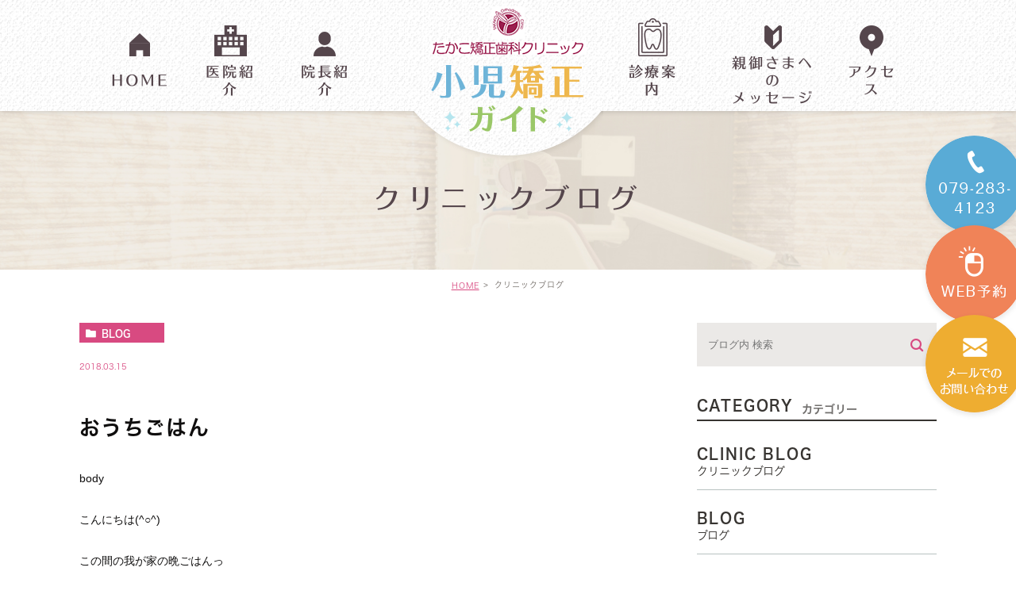

--- FILE ---
content_type: text/html; charset=UTF-8
request_url: https://takako-kyousei.jp/blog/411
body_size: 7399
content:
<!DOCTYPE html>
<html lang="ja">
	<head>
		<meta charset="UTF-8">
		<meta name="author" content="たかこ矯正歯科クリニック">
		<meta name="viewport" content="width=device-width, initial-scale=1, maximum-scale=1, minimum-scale1, user-scalable=no">
		<meta name="format-detection" content="telephone=no">
		<title>おうちごはん | たかこ矯正歯科クリニック</title>
		<link rel="stylesheet" href="https://takako-kyousei.jp/wp-content/themes/genova_tpl/style.css">
		<link rel="stylesheet" type="text/css" href="https://takako-kyousei.jp/wp-content/themes/genova_tpl/css/cssreset-min.css">
		<link rel="stylesheet" type="text/css" href="https://takako-kyousei.jp/wp-content/themes/genova_tpl/css/content.css">
		<script type="text/javascript" src="//static.plimo.jp/js/typesquare.js" charset="utf-8"></script>
		<!--<link rel="shortcut icon" href="https://takako-kyousei.jp/wp-content/themes/genova_tpl/img/favicon.ico" type="image/x-icon"/>-->

		<!--[if lt IE 9]>
		<script src="http://html5shim.googlecode.com/svn/trunk/html5.js"></script>
		<![endif]-->
		
<!-- All in One SEO Pack 2.4.4.1 by Michael Torbert of Semper Fi Web Design[292,320] -->
<link rel="canonical" href="https://takako-kyousei.jp/blog/411" />
			<script type="text/javascript" >
				window.ga=window.ga||function(){(ga.q=ga.q||[]).push(arguments)};ga.l=+new Date;
				ga('create', 'UA-121316877-11', 'auto');
				// Plugins
				
				ga('send', 'pageview');
			</script>
			<script async src="https://www.google-analytics.com/analytics.js"></script>
			<!-- /all in one seo pack -->
<link rel='dns-prefetch' href='//s.w.org' />
		<script type="text/javascript">
			window._wpemojiSettings = {"baseUrl":"https:\/\/s.w.org\/images\/core\/emoji\/11\/72x72\/","ext":".png","svgUrl":"https:\/\/s.w.org\/images\/core\/emoji\/11\/svg\/","svgExt":".svg","source":{"concatemoji":"https:\/\/takako-kyousei.jp\/wp-includes\/js\/wp-emoji-release.min.js?ver=4.9.28"}};
			!function(e,a,t){var n,r,o,i=a.createElement("canvas"),p=i.getContext&&i.getContext("2d");function s(e,t){var a=String.fromCharCode;p.clearRect(0,0,i.width,i.height),p.fillText(a.apply(this,e),0,0);e=i.toDataURL();return p.clearRect(0,0,i.width,i.height),p.fillText(a.apply(this,t),0,0),e===i.toDataURL()}function c(e){var t=a.createElement("script");t.src=e,t.defer=t.type="text/javascript",a.getElementsByTagName("head")[0].appendChild(t)}for(o=Array("flag","emoji"),t.supports={everything:!0,everythingExceptFlag:!0},r=0;r<o.length;r++)t.supports[o[r]]=function(e){if(!p||!p.fillText)return!1;switch(p.textBaseline="top",p.font="600 32px Arial",e){case"flag":return s([55356,56826,55356,56819],[55356,56826,8203,55356,56819])?!1:!s([55356,57332,56128,56423,56128,56418,56128,56421,56128,56430,56128,56423,56128,56447],[55356,57332,8203,56128,56423,8203,56128,56418,8203,56128,56421,8203,56128,56430,8203,56128,56423,8203,56128,56447]);case"emoji":return!s([55358,56760,9792,65039],[55358,56760,8203,9792,65039])}return!1}(o[r]),t.supports.everything=t.supports.everything&&t.supports[o[r]],"flag"!==o[r]&&(t.supports.everythingExceptFlag=t.supports.everythingExceptFlag&&t.supports[o[r]]);t.supports.everythingExceptFlag=t.supports.everythingExceptFlag&&!t.supports.flag,t.DOMReady=!1,t.readyCallback=function(){t.DOMReady=!0},t.supports.everything||(n=function(){t.readyCallback()},a.addEventListener?(a.addEventListener("DOMContentLoaded",n,!1),e.addEventListener("load",n,!1)):(e.attachEvent("onload",n),a.attachEvent("onreadystatechange",function(){"complete"===a.readyState&&t.readyCallback()})),(n=t.source||{}).concatemoji?c(n.concatemoji):n.wpemoji&&n.twemoji&&(c(n.twemoji),c(n.wpemoji)))}(window,document,window._wpemojiSettings);
		</script>
		<style type="text/css">
img.wp-smiley,
img.emoji {
	display: inline !important;
	border: none !important;
	box-shadow: none !important;
	height: 1em !important;
	width: 1em !important;
	margin: 0 .07em !important;
	vertical-align: -0.1em !important;
	background: none !important;
	padding: 0 !important;
}
</style>
<link rel='stylesheet' id='contact-form-7-css'  href='https://takako-kyousei.jp/wp-content/plugins/contact-form-7/includes/css/styles.css?ver=4.9.2' type='text/css' media='all' />
<link rel='stylesheet' id='contact-form-7-confirm-css'  href='https://takako-kyousei.jp/wp-content/plugins/contact-form-7-add-confirm/includes/css/styles.css?ver=5.1' type='text/css' media='all' />
<link rel='stylesheet' id='wpfront-scroll-top-css'  href='https://takako-kyousei.jp/wp-content/plugins/wpfront-scroll-top/css/wpfront-scroll-top.min.css?ver=1.6.1' type='text/css' media='all' />
<script type='text/javascript' src='https://takako-kyousei.jp/wp-includes/js/jquery/jquery.js?ver=1.12.4'></script>
<script type='text/javascript' src='https://takako-kyousei.jp/wp-includes/js/jquery/jquery-migrate.min.js?ver=1.4.1'></script>
<link rel='https://api.w.org/' href='https://takako-kyousei.jp/wp-json/' />
<link rel="EditURI" type="application/rsd+xml" title="RSD" href="https://takako-kyousei.jp/xmlrpc.php?rsd" />
<link rel="wlwmanifest" type="application/wlwmanifest+xml" href="https://takako-kyousei.jp/wp-includes/wlwmanifest.xml" /> 
<link rel='prev' title='ﾎﾜｲﾄﾆﾝｸﾞ症例' href='https://takako-kyousei.jp/blog02/410' />
<link rel='next' title='歯磨きポイント(小学生低学年)' href='https://takako-kyousei.jp/blog/412' />
<meta name="generator" content="WordPress 4.9.28" />
<link rel='shortlink' href='https://takako-kyousei.jp/?p=411' />
<link rel="alternate" type="application/json+oembed" href="https://takako-kyousei.jp/wp-json/oembed/1.0/embed?url=https%3A%2F%2Ftakako-kyousei.jp%2Fblog%2F411" />
<link rel="alternate" type="text/xml+oembed" href="https://takako-kyousei.jp/wp-json/oembed/1.0/embed?url=https%3A%2F%2Ftakako-kyousei.jp%2Fblog%2F411&#038;format=xml" />
<style>
	#wpadminbar, #adminmenuwrap {
		background: #3d3d3d;
	}
	#wpadminbar #wp-admin-bar-wp-logo>.ab-item .ab-icon {
		width: 54px;
	}
	#wpadminbar #wp-admin-bar-wp-logo > .ab-item .ab-icon::before {
		display: inline-block;
		content: '';
		width: 54px;
		height: 20px;
		background: url(https://takako-kyousei.jp/wp-content/themes/genova_tpl/img/logo.png) 50% 50% no-repeat;
		background-size: 100%;
		margin-left: 6px;
	}
	#wpadminbar #adminbarsearch:before, #wpadminbar .ab-icon:before, #wpadminbar .ab-item:before{
		color: rgb(97, 97, 97);
	}
	#wpadminbar .ab-empty-item, #wpadminbar a.ab-item, #wpadminbar>#wp-toolbar span.ab-label, #wpadminbar>#wp-toolbar span.noticon {
		color: rgb(97, 97, 97);
	}
	#wpadminbar, #adminmenuwrap {
		background:#fff!important;box-shadow:0px 1px 5px 1px rgba(0,0,0,.3);
	}
	#adminmenu, #adminmenu .wp-submenu, #adminmenuback, #adminmenuwrap {
		background:#fff;
	}
	#adminmenu, #adminmenu .wp-submenu, #adminmenuback, #adminmenuwrap{
		background:#fff;
	}
	#adminmenu div.wp-menu-name {
		color: rgb(97, 97, 97);
	}
	#adminmenu div.wp-menu-image:before {
		color: rgb(97, 97, 97);
	}
	#adminmenu .wp-has-current-submenu .wp-submenu, #adminmenu .wp-has-current-submenu .wp-submenu.sub-open, #adminmenu .wp-has-current-submenu.opensub .wp-submenu, #adminmenu a.wp-has-current-submenu:focus+.wp-submenu, .no-js li.wp-has-current-submenu:hover .wp-submenu {
		background: #fff;
		color: rgb(97, 97, 97);
	}
	#adminmenu .wp-submenu a {
		color: rgb(97, 97, 97);
	}
	#adminmenu .opensub .wp-submenu li.current a, #adminmenu .wp-submenu li.current, #adminmenu .wp-submenu li.current a, #adminmenu .wp-submenu li.current a:focus, #adminmenu .wp-submenu li.current a:hover, #adminmenu a.wp-has-current-submenu:focus+.wp-submenu li.current a {
		color: rgb(97, 97, 97);
	}
	#adminmenu .wp-has-current-submenu .wp-submenu .wp-submenu-head, #adminmenu .wp-menu-arrow, #adminmenu .wp-menu-arrow div, #adminmenu li.current a.menu-top, #adminmenu li.wp-has-current-submenu a.wp-has-current-submenu, .folded #adminmenu li.current.menu-top, .folded #adminmenu li.wp-has-current-submenu {
		background: #6eba32;
	}
	#adminmenu li.wp-has-current-submenu a.wp-has-current-submenu div.wp-menu-name {
		color: #fff;
	}
	#adminmenu li.menu-top:hover div.wp-menu-name, #adminmenu li.opensub>a.menu-top div.wp-menu-name, #adminmenu li>a.menu-top:focus div.wp-menu-name {
		color: #fff;
	}
	#wp-admin-bar-wp-logo-default {
		display: none;
	}
	#wp-admin-bar-wp-logo {
		pointer-events: none;
	}
	body.no-customize-support #wpfooter, body.no-customizesupport #wp-version-message, body.no-customize-support
#toplevel_page_edit-post_type-elementor_library, body.nocustomize-support .update-nag, body.no-customize-support
#contextual-help-link {
	display:none!important;
}
</style>
	</head>
	<body class="post-template-default single single-post postid-411 single-format-standard elementor-default">
		<div id="wrapper">
			<!-- ▼header -->
			<div id="header">
				<div class="wrap clearfix">
					<h1><a href="https://takako-kyousei.jp/"><img src="https://takako-kyousei.jp/wp-content/themes/genova_tpl/img/logo.png" alt="たかこ矯正歯科クリニック 小児矯正ガイド" class="pc"><img src="https://takako-kyousei.jp/wp-content/themes/genova_tpl/img/logo_sp.png" alt="たかこ矯正歯科クリニック 小児矯正ガイド" class="sp"></a></h1>

					<div class="toggleMenu"><a class="menu-trigger" href="#"><span></span><span></span><span></span></a></div>

					<div class="header_menu">
						<ul class="g_nav clearfix">
							<li><a href="/"><span>HOME</span></a></li>
							<li><a href="/clinic/"><span>医院紹介</span></a></li>
							<li><a href="/clinic/#greeting"><span>院長紹介</span></a></li>
							<li><span><span>診療案内</span></span>
								<dl>
									<dt>診療案内</dt>
									<dd>
										<ul>
											<li class="icon-arrow01"><a href="/about/">小児矯正について</a></li>
											<li class="icon-arrow01"><a href="/menu/">小児矯正を始めるポイント</a></li>
											<li class="icon-arrow01"><a href="/species/">治療法の種類</a></li>
                                            <li class="icon-arrow01"><a href="/flow/">治療の流れ</a></li>
                                            <li class="icon-arrow01"><a href="/qa/">よくあるご質問</a></li>
										</ul>
									</dd>
								</dl>
							</li>
							<li><a href="/message/"><span>親御さまへの<br>メッセージ</span></a></li>
							<li><a href="/clinic/#map"><span>アクセス</span></a></li>
						</ul>
					</div>
				</div>
			</div>
			<!-- ▲header -->

			<div id="mainimage">
	<div class="under_mainimage">
		<div class="inner">
			<div class="container">
				<h2>
					クリニックブログ				</h2>
			</div>
		</div>
	</div>
</div>


<div id="bread">
	<ul  class="clearfix">
		<li><a href="https://takako-kyousei.jp/">HOME</a></li>
		<li>
			クリニックブログ		</li>
	</ul>
</div>


<div id="blogDetail">
	<div class="container clearfix">
		<div id="posts">
						<div class="post">
				<div class="post-header">
					<ul class="post-meta clearfix">
						<li class="category">
							<a href="https://takako-kyousei.jp/blog/" class="blog icon-category">blog</a>						</li>
						<li class="date">2018.03.15 </li>
					</ul>
					<h2>おうちごはん</h2>
				</div>
				
				<div class="post-content">
					<p>body</p>
<p>こんにちは(^○^)</p>
<p>この間の我が家の晩ごはんっ</p>
<p><img alt="" src="/wp-content/themes/genova_tpl/blog/images_mt/2018-03-15.JPEG" style="width: 400px; height: 300px;" /></p>
<p>シャトーブリアンッッッ！！！！</p>
<p>焼き加減も付け合わせも最高♡♡<br />
人参は苦手なのでナシです(^o^)笑</p>
<p>
苦手なものは克服して<br />
好き嫌いはなくしたいものですねヽ(￣д￣;)ノ=3=3=3</p>
					
					<div class="bloginfo_box">
						<div class="blog_name">
							<span class="icon-blog">たかこ矯正歯科クリニック</span>
						</div>
						<div class="share_btn">
														<ul>
								<li><a class="icon-facebook" href="https://www.facebook.com/sharer/sharer.php?u=https%3A%2F%2Ftakako-kyousei.jp%2Fblog%2F411&t=%E3%81%8A%E3%81%86%E3%81%A1%E3%81%94%E3%81%AF%E3%82%93" target="_blank">facebook</a></li>
								<li><a class="icon-line" href="http://line.me/R/msg/text/?%E3%81%8A%E3%81%86%E3%81%A1%E3%81%94%E3%81%AF%E3%82%93https%3A%2F%2Ftakako-kyousei.jp%2Fblog%2F411" target="_blank">Line</a></li>
								<li><a class="icon-twitter" href="https://twitter.com/intent/tweet?url=https%3A%2F%2Ftakako-kyousei.jp%2Fblog%2F411&text=%E3%81%8A%E3%81%86%E3%81%A1%E3%81%94%E3%81%AF%E3%82%93" target="_blank">twitter</a></li>
								<!--<li><a class="icon-google" href="https://plus.google.com/share?url=https%3A%2F%2Ftakako-kyousei.jp%2Fblog%2F411" target="_blank">google</a></li>-->
							</ul>
						</div>
					</div>
				</div>
			</div>
			
			
			<div class="navigation">
				<div class="prev">
					<a href="https://takako-kyousei.jp/blog/409" rel="prev"><span class="icon-arrow02">PREV</span></a>				</div>
				<div class="next">
					<a href="https://takako-kyousei.jp/blog/412" rel="next"><span class="icon-arrow01">NEXT</span></a>				</div>
			</div>
		</div>

		<div class="blogside">
	<div class="searchBox">
		<div class="widget widget_search">	<form role="search" method="get" id="searchform" class="searchform" action="https://takako-kyousei.jp/">
		<input value="" name="s" id="s" type="text" placeholder="ブログ内 検索">
		<span class="icon-search"><input id="searchsubmit" value="検索" type="submit"></span>
	</form></div>	</div>

	<div class="categoryBox">
		<h2>CATEGORY<span>カテゴリー</span></h2>
		<ul>
			<li><a href="/blog">CLINIC BLOG<span>クリニックブログ</span></a></li>
            <li><a href="/blog02">BLOG<span>ブログ</span></a></li>
			<li><a href="/news">NEWS<span>新着情報</span></a></li>
		</ul>
	</div>

	<div class="recentBox">
		<h2>RECENT POSTS<span>最近の投稿</span></h2>
		<div class="widget widget_recent_entries">
	<ul>
				<li class="clearfix">
			<div class="recent_thumbnail">
				<a href="https://takako-kyousei.jp/blog/936">
					<span>
												<img src="/wp-content/themes/genova_tpl/blog/images_mt/2018-11-22.jpeg" alt="お口周りの筋肉トレーニング1">
											</span>
				</a>
			</div>
			<div class="recent_title">
				<h3 class="ellipsis"><a href="https://takako-kyousei.jp/blog/936">お口周りの筋肉トレーニング1</a></h3>
				<p class="recent_date">2018.11.22</p>
			</div>
		</li>
				<li class="clearfix">
			<div class="recent_thumbnail">
				<a href="https://takako-kyousei.jp/blog/488">
					<span>
												<img src="/wp-content/themes/genova_tpl/blog/images_mt/2018-11-20.jpeg" alt="これを飲みたくて、、、">
											</span>
				</a>
			</div>
			<div class="recent_title">
				<h3 class="ellipsis"><a href="https://takako-kyousei.jp/blog/488">これを飲みたくて、、、</a></h3>
				<p class="recent_date">2018.11.20</p>
			</div>
		</li>
				<li class="clearfix">
			<div class="recent_thumbnail">
				<a href="https://takako-kyousei.jp/blog/487">
					<span>
												<img src="https://takako-kyousei.jp/wp-content/themes/genova_tpl/img/no_image.jpg" alt="絵画の世界">
											</span>
				</a>
			</div>
			<div class="recent_title">
				<h3 class="ellipsis"><a href="https://takako-kyousei.jp/blog/487">絵画の世界</a></h3>
				<p class="recent_date">2018.11.16</p>
			</div>
		</li>
				<li class="clearfix">
			<div class="recent_thumbnail">
				<a href="https://takako-kyousei.jp/blog/486">
					<span>
												<img src="/wp-content/themes/genova_tpl/blog/images_mt/2018-11-15.jpeg" alt="コナン通り">
											</span>
				</a>
			</div>
			<div class="recent_title">
				<h3 class="ellipsis"><a href="https://takako-kyousei.jp/blog/486">コナン通り</a></h3>
				<p class="recent_date">2018.11.15</p>
			</div>
		</li>
				<li class="clearfix">
			<div class="recent_thumbnail">
				<a href="https://takako-kyousei.jp/blog/485">
					<span>
												<img src="/wp-content/themes/genova_tpl/blog/images_mt/2018-11-10.jpeg" alt="ハロウィン気分">
											</span>
				</a>
			</div>
			<div class="recent_title">
				<h3 class="ellipsis"><a href="https://takako-kyousei.jp/blog/485">ハロウィン気分</a></h3>
				<p class="recent_date">2018.11.10</p>
			</div>
		</li>
				<li class="clearfix">
			<div class="recent_thumbnail">
				<a href="https://takako-kyousei.jp/blog/484">
					<span>
												<img src="/wp-content/themes/genova_tpl/blog/images_mt/2018-11-01.jpeg" alt="こたつ幸せ">
											</span>
				</a>
			</div>
			<div class="recent_title">
				<h3 class="ellipsis"><a href="https://takako-kyousei.jp/blog/484">こたつ幸せ</a></h3>
				<p class="recent_date">2018.11.01</p>
			</div>
		</li>
				<li class="clearfix">
			<div class="recent_thumbnail">
				<a href="https://takako-kyousei.jp/blog/483">
					<span>
												<img src="/wp-content/themes/genova_tpl/blog/images_mt/2018-10-30.jpeg" alt="コスモス畑">
											</span>
				</a>
			</div>
			<div class="recent_title">
				<h3 class="ellipsis"><a href="https://takako-kyousei.jp/blog/483">コスモス畑</a></h3>
				<p class="recent_date">2018.10.30</p>
			</div>
		</li>
				<li class="clearfix">
			<div class="recent_thumbnail">
				<a href="https://takako-kyousei.jp/blog/482">
					<span>
												<img src="/wp-content/themes/genova_tpl/blog/images_mt/2018-10-28.JPG" alt="最近のマイブーム">
											</span>
				</a>
			</div>
			<div class="recent_title">
				<h3 class="ellipsis"><a href="https://takako-kyousei.jp/blog/482">最近のマイブーム</a></h3>
				<p class="recent_date">2018.10.28</p>
			</div>
		</li>
				<li class="clearfix">
			<div class="recent_thumbnail">
				<a href="https://takako-kyousei.jp/blog/481">
					<span>
												<img src="/wp-content/themes/genova_tpl/blog/images_mt/2018-10-25.png" alt="薬用マウスウォッシュ">
											</span>
				</a>
			</div>
			<div class="recent_title">
				<h3 class="ellipsis"><a href="https://takako-kyousei.jp/blog/481">薬用マウスウォッシュ</a></h3>
				<p class="recent_date">2018.10.25</p>
			</div>
		</li>
				<li class="clearfix">
			<div class="recent_thumbnail">
				<a href="https://takako-kyousei.jp/blog/480">
					<span>
												<img src="/wp-content/themes/genova_tpl/blog/images_mt/2018-10-23.jpeg" alt="ご当地グルメ">
											</span>
				</a>
			</div>
			<div class="recent_title">
				<h3 class="ellipsis"><a href="https://takako-kyousei.jp/blog/480">ご当地グルメ</a></h3>
				<p class="recent_date">2018.10.23</p>
			</div>
		</li>
			</ul>
</div>

	</div>

	<div class="tagBox">
		<h2>TAG<span>タグ</span></h2>
			</div>

	<div class="archiveBox">
		<h2>ARCHIVE<span>月別アーカイブ</span></h2>
		<ul class="accordion">
						<li>
				<p class="acv_open">2019年 (1)</p>
				<ul>
										<li><a href="https://takako-kyousei.jp/date/2019/01">2019年1月 (1)</a></li>
									</ul>
			</li>
			<li>
				<p>2018年 (102)</p>
				<ul class="hide">
										<li><a href="https://takako-kyousei.jp/date/2018/12">2018年12月 (1)</a></li>
										<li><a href="https://takako-kyousei.jp/date/2018/11">2018年11月 (6)</a></li>
										<li><a href="https://takako-kyousei.jp/date/2018/10">2018年10月 (12)</a></li>
										<li><a href="https://takako-kyousei.jp/date/2018/09">2018年9月 (9)</a></li>
										<li><a href="https://takako-kyousei.jp/date/2018/08">2018年8月 (11)</a></li>
										<li><a href="https://takako-kyousei.jp/date/2018/07">2018年7月 (9)</a></li>
										<li><a href="https://takako-kyousei.jp/date/2018/06">2018年6月 (10)</a></li>
										<li><a href="https://takako-kyousei.jp/date/2018/05">2018年5月 (9)</a></li>
										<li><a href="https://takako-kyousei.jp/date/2018/04">2018年4月 (6)</a></li>
										<li><a href="https://takako-kyousei.jp/date/2018/03">2018年3月 (10)</a></li>
										<li><a href="https://takako-kyousei.jp/date/2018/02">2018年2月 (9)</a></li>
										<li><a href="https://takako-kyousei.jp/date/2018/01">2018年1月 (10)</a></li>
									</ul>
			</li>
			<li>
				<p>2017年 (108)</p>
				<ul class="hide">
										<li><a href="https://takako-kyousei.jp/date/2017/12">2017年12月 (11)</a></li>
										<li><a href="https://takako-kyousei.jp/date/2017/11">2017年11月 (8)</a></li>
										<li><a href="https://takako-kyousei.jp/date/2017/10">2017年10月 (10)</a></li>
										<li><a href="https://takako-kyousei.jp/date/2017/09">2017年9月 (11)</a></li>
										<li><a href="https://takako-kyousei.jp/date/2017/08">2017年8月 (6)</a></li>
										<li><a href="https://takako-kyousei.jp/date/2017/07">2017年7月 (8)</a></li>
										<li><a href="https://takako-kyousei.jp/date/2017/06">2017年6月 (9)</a></li>
										<li><a href="https://takako-kyousei.jp/date/2017/05">2017年5月 (9)</a></li>
										<li><a href="https://takako-kyousei.jp/date/2017/04">2017年4月 (8)</a></li>
										<li><a href="https://takako-kyousei.jp/date/2017/03">2017年3月 (11)</a></li>
										<li><a href="https://takako-kyousei.jp/date/2017/02">2017年2月 (9)</a></li>
										<li><a href="https://takako-kyousei.jp/date/2017/01">2017年1月 (8)</a></li>
									</ul>
			</li>
			<li>
				<p>2016年 (64)</p>
				<ul class="hide">
										<li><a href="https://takako-kyousei.jp/date/2016/12">2016年12月 (2)</a></li>
										<li><a href="https://takako-kyousei.jp/date/2016/11">2016年11月 (2)</a></li>
										<li><a href="https://takako-kyousei.jp/date/2016/10">2016年10月 (4)</a></li>
										<li><a href="https://takako-kyousei.jp/date/2016/09">2016年9月 (4)</a></li>
										<li><a href="https://takako-kyousei.jp/date/2016/08">2016年8月 (6)</a></li>
										<li><a href="https://takako-kyousei.jp/date/2016/07">2016年7月 (8)</a></li>
										<li><a href="https://takako-kyousei.jp/date/2016/06">2016年6月 (5)</a></li>
										<li><a href="https://takako-kyousei.jp/date/2016/05">2016年5月 (7)</a></li>
										<li><a href="https://takako-kyousei.jp/date/2016/04">2016年4月 (5)</a></li>
										<li><a href="https://takako-kyousei.jp/date/2016/03">2016年3月 (7)</a></li>
										<li><a href="https://takako-kyousei.jp/date/2016/02">2016年2月 (8)</a></li>
										<li><a href="https://takako-kyousei.jp/date/2016/01">2016年1月 (6)</a></li>
									</ul>
			</li>
			<li>
				<p>2015年 (98)</p>
				<ul class="hide">
										<li><a href="https://takako-kyousei.jp/date/2015/12">2015年12月 (3)</a></li>
										<li><a href="https://takako-kyousei.jp/date/2015/11">2015年11月 (4)</a></li>
										<li><a href="https://takako-kyousei.jp/date/2015/10">2015年10月 (9)</a></li>
										<li><a href="https://takako-kyousei.jp/date/2015/09">2015年9月 (10)</a></li>
										<li><a href="https://takako-kyousei.jp/date/2015/08">2015年8月 (9)</a></li>
										<li><a href="https://takako-kyousei.jp/date/2015/07">2015年7月 (10)</a></li>
										<li><a href="https://takako-kyousei.jp/date/2015/06">2015年6月 (16)</a></li>
										<li><a href="https://takako-kyousei.jp/date/2015/05">2015年5月 (12)</a></li>
										<li><a href="https://takako-kyousei.jp/date/2015/04">2015年4月 (9)</a></li>
										<li><a href="https://takako-kyousei.jp/date/2015/03">2015年3月 (11)</a></li>
										<li><a href="https://takako-kyousei.jp/date/2015/02">2015年2月 (5)</a></li>
									</ul>
			</li>
		</ul>
	</div>			
</div>	</div>
</div>


			<div id="content_btn">
            	<div class="container">
                	<ul class="center">
                    	<li><img src="https://takako-kyousei.jp/wp-content/themes/genova_tpl/img/contact_img01.png" alt="LINE@はじめました!" class="pc"><img src="https://takako-kyousei.jp/wp-content/themes/genova_tpl/img/contact_spimg01.png" alt="LINE@はじめました!" class="sp"></li>
                        <!-- <li><a href="https://shika.jp/himeji-st-kyousei/" target="_blank" rel="nofollow"><img src="https://takako-kyousei.jp/wp-content/themes/genova_tpl/img/contact_img02.png" alt="信頼できる医療機関を探せる Medecal DOC" class="pc"><img src="https://takako-kyousei.jp/wp-content/themes/genova_tpl/img/contact_spimg02.png" alt="信頼できる医療機関を探せる Medecal DOC" class="sp"></a></li> -->
                        <li><a href="https://www.takako-kyousei.com/" target="_blank" rel="nofollow"><img src="https://takako-kyousei.jp/wp-content/themes/genova_tpl/img/contact_img03.png" alt="たかこ矯正歯科クリニック オフィシャルサイトはこちら" class="pc"><img src="https://takako-kyousei.jp/wp-content/themes/genova_tpl/img/contact_spimg03.png" alt="たかこ矯正歯科クリニック オフィシャルサイトはこちら" class="sp"></a></li>
                        <li><a href="https://www.takako-kyousei.com/blog/" target="_blank" rel="nofollow"><img src="https://takako-kyousei.jp/wp-content/themes/genova_tpl/img/contact_img04.png" alt="クリニックブログ" class="pc"><img src="https://takako-kyousei.jp/wp-content/themes/genova_tpl/img/contact_spimg04.png" alt="クリニックブログ" class="sp"></a></li>
                    </ul>
                </div>
            </div>

            <div id="conBottom">
				<div class="contact_section">
					<div class="container">
                        <div class="contact_box">
                            <p class="contact_tit">ご予約・ご相談はお気軽に</p>
                            <p class="contact_txt">お子さまのことでお悩みでしたら、兵庫県姫路市南駅前町にある<br class="sp">たかこ矯正歯科クリニック まで、<br>まずはお気軽にお問い合わせください。</p>
                            <ul class="contact_list clearfix">
                                <li>
                                    <a href="tel:0792834123" class="btnTel">
                                        <img src="https://takako-kyousei.jp/wp-content/themes/genova_tpl/img/contact_tel.png" alt="お気軽にお問い合わせください 079-283-4123" class="pc">
                                        <img src="https://takako-kyousei.jp/wp-content/themes/genova_tpl/img/contact_tel_sp.png" alt="お気軽にお問い合わせください 079-283-4123" class="sp">
                                    </a>
                                </li>
                                <li>
                                    <a href="https://apo-toolboxes.stransa.co.jp/user/web/769/reservations" target="_blank" class="btnReserve" rel="nofollow">
                                        <img src="https://takako-kyousei.jp/wp-content/themes/genova_tpl/img/contact_web.png" alt="24時間受け付けております WEB予約はこちら" class="pc">
                                        <img src="https://takako-kyousei.jp/wp-content/themes/genova_tpl/img/contact_web_sp.png" alt="24時間受け付けております WEB予約はこちら" class="sp">
                                    </a>
                                </li>
                                <li>
                                    <a href="/contact" target="_blank" class="btnInq">
                                        <img src="https://takako-kyousei.jp/wp-content/themes/genova_tpl/img/contact_inq.png" alt="24時間受け付けております お問い合せはこちら" class="pc">
                                        <img src="https://takako-kyousei.jp/wp-content/themes/genova_tpl/img/contact_inq_sp.png" alt="24時間受け付けております お問い合せはこちら" class="sp">
                                    </a>
                                </li>
                            </ul>
                        </div>
					</div>
				</div>
			</div>

			<!-- ▼footer -->
			<div id="footer">
				<div class="container">
					<div class="footer_navi clearfix">
                    	<div class="navi_list clearfix">
                        	<div class="navi_left">
                                <div class="logo"><a href="https://takako-kyousei.jp/"><img src="https://takako-kyousei.jp/wp-content/themes/genova_tpl/img/footer_logo.png" alt="たかこ矯正歯科クリニック 小児矯正ガイド" class="pc"><img src="https://takako-kyousei.jp/wp-content/themes/genova_tpl/img/footer_logo_sp.png" alt="たかこ矯正歯科クリニック 小児矯正ガイド" class="sp"></a></div>
                                <div class="pc"><a href="/clinic/#map"><img src="https://takako-kyousei.jp/wp-content/themes/genova_tpl/img/footer_btn.png" alt="アクセス・診療時間詳細"></a>
								<a href="https://medicaldoc.jp/recommend/himeji-ct-mouthpiece-correction/" target="_blank" rel="noopener noreferrer" class="mdocbn"><img src="https://medicaldoc.jp/common/img/banner/mdoc_banner_600x100.png" alt="身近でやさしい医療メディア MedicalDOC"></a>
								</div>
                            </div>
							<div class="access_box">
								<dl class="clearfix">
									<dt>所在地</dt>
									<dd>〒670-0962 兵庫県姫路市南駅前町96-1 サウスワン5F</dd>
                                    <dt>最寄駅</dt>
									<dd>JR姫路駅よりスグ!南ロータリー東側</dd>
                                    <dt>診療受付時間</dt>
									<dd>【火・木・金】14:00～19:30<br><small>※火曜午前は急患対応のみ<br>※金曜は基本的には急患ですが、不定期で治療対応しております。詳しくは<a href="https://www.takako-kyousei.com/clinic/" target="_blank">カレンダー</a>をご確認下さい。</small><br>【土・日】10:00～13:00/14:00～17:30<br><small>※ただし日曜は月一回のみ診療</small></dd>
								</dl>
                                <div class="sp"><a href="/clinic/#map"><img src="https://takako-kyousei.jp/wp-content/themes/genova_tpl/img/footer_btn_sp.png" alt="アクセス・診療時間詳細"></a>
								<a href="https://medicaldoc.jp/recommend/himeji-ct-mouthpiece-correction/" target="_blank" rel="noopener noreferrer" class="mdocbn"><img src="https://medicaldoc.jp/common/img/banner/mdoc_banner_600x100.png" alt="身近でやさしい医療メディア MedicalDOC"></a>
								
								</div>
							</div>
						</div>

						<ul class="footer_list">
                        	<li><a href="/">HOME</a> | </li>
                            <li><a href="/clinic/">院長・医院紹介</a> | </li>
							<li><a href="/clinic/#map">診療受付時間・アクセス </a> | </li>
                            <li><a href="/about/">小児矯正について </a> | </li>
                            <li><a href="/menu/">小児矯正のポイント・メリット</a> | </li>
							<li><a href="/species/">矯正治療の種類</a> | </li>
                            <li><a href="/flow/">治療の流れ</a> | </li>
                            <li><a href="/#check">歯並びチェック</a> | </li>
                            <li><a href="/qa/">よくあるご質問</a> | </li>
                            <li><a href="/message/">親御さまへのメッセージ</a> | </li>
                        </ul>
					</div>
				</div>

                <div class="footer_bottom">
                	<div class="container">
                    	<ul class="clearfix">
                        	<li><a href="/sitemap">＞サイトマップ</a></li>
                            <li class="copyright">姫路で小児矯正をお探しなら、たかこ矯正歯科クリニック Copyright（C）たかこ矯正歯科クリニック All Right Reserved.</li>
                        </ul>
                    </div>
                </div>
				<div class="fixed_box">
					<ul class="clearfix">
						<li>
							<a href="tel:0792834123" class="btnTel">
                            	<img class="pc" src="https://takako-kyousei.jp/wp-content/themes/genova_tpl/img/fixed_tel.png" alt="079-283-4123">
								<img class="sp" src="https://takako-kyousei.jp/wp-content/themes/genova_tpl/img/fixed_tel_sp.png" alt="お電話">
							</a>
						</li>
                        <li>
							<a href="https://apo-toolboxes.stransa.co.jp/user/web/769/reservations" target="_blank" rel="nofollow" class="btnReserve">
                            	<img class="pc" src="https://takako-kyousei.jp/wp-content/themes/genova_tpl/img/fixed_web.png" alt="WEB予約">
								<img class="sp" src="https://takako-kyousei.jp/wp-content/themes/genova_tpl/img/fixed_web_sp.png" alt="WEB予約">
							</a>
						</li>
                        <li>
							<a href="/contact" target="_blank" class="btnInq">
                            	<img class="pc" src="https://takako-kyousei.jp/wp-content/themes/genova_tpl/img/fixed_inq.png" alt="メールでのお問い合わせ">
								<img class="sp" src="https://takako-kyousei.jp/wp-content/themes/genova_tpl/img/fixed_inq_sp.png" alt="メール">
							</a>
						</li>
						<li class="sp">
							<a href="#wrapper"><img src="https://takako-kyousei.jp/wp-content/themes/genova_tpl/img/fixed_pagetop_sp.png" alt="pagetop"></a>
						</li>
					</ul>
				</div>
			</div>
			<!-- ▲footer -->

			


    <div id="wpfront-scroll-top-container"><img src="/wp-content/themes/genova_tpl/img/fixed_pagetop.png" alt="page top" /></div>
    <script type="text/javascript">function wpfront_scroll_top_init() {if(typeof wpfront_scroll_top == "function" && typeof jQuery !== "undefined") {wpfront_scroll_top({"scroll_offset":100,"button_width":0,"button_height":0,"button_opacity":1,"button_fade_duration":200,"scroll_duration":400,"location":1,"marginX":20,"marginY":20,"hide_iframe":false,"auto_hide":false,"auto_hide_after":2});} else {setTimeout(wpfront_scroll_top_init, 100);}}wpfront_scroll_top_init();</script><script type='text/javascript'>
/* <![CDATA[ */
var wpcf7 = {"apiSettings":{"root":"https:\/\/takako-kyousei.jp\/wp-json\/contact-form-7\/v1","namespace":"contact-form-7\/v1"},"recaptcha":{"messages":{"empty":"\u3042\u306a\u305f\u304c\u30ed\u30dc\u30c3\u30c8\u3067\u306f\u306a\u3044\u3053\u3068\u3092\u8a3c\u660e\u3057\u3066\u304f\u3060\u3055\u3044\u3002"}}};
/* ]]> */
</script>
<script type='text/javascript' src='https://takako-kyousei.jp/wp-content/plugins/contact-form-7/includes/js/scripts.js?ver=4.9.2'></script>
<script type='text/javascript' src='https://takako-kyousei.jp/wp-includes/js/jquery/jquery.form.min.js?ver=4.2.1'></script>
<script type='text/javascript' src='https://takako-kyousei.jp/wp-content/plugins/contact-form-7-add-confirm/includes/js/scripts.js?ver=5.1'></script>
<script type="text/javascript" src="https://takako-kyousei.jp/wp-content/plugins/wpfront-scroll-top/js/wpfront-scroll-top.min.js?ver=1.6.1" async="async" defer="defer"></script>
<script type='text/javascript' src='https://takako-kyousei.jp/wp-includes/js/wp-embed.min.js?ver=4.9.28'></script>
		</div>
		<!-- ▲wrapper -->
  <script src="https://console.nomoca-ai.com/api/chatbot?bid=NDI3MTM5NTItNjU3MS01OGYxLTVmN2ItZmY2MWEzMmY5NTBkOkJvdDoxNzI2"></script>
		<script type="text/javascript" src="https://ajax.googleapis.com/ajax/libs/jquery/1.8.3/jquery.min.js"></script>
		<script type="text/javascript" src="https://takako-kyousei.jp/wp-content/themes/genova_tpl/js/share.js"></script>
	</body>
</html>


--- FILE ---
content_type: text/css
request_url: https://takako-kyousei.jp/wp-content/themes/genova_tpl/style.css
body_size: 5115
content:
@charset "utf-8";
/*
Theme Name: genova_tpl
Theme URI: http://genova.co.jp/
Author: the Takahiro Sahashi
Author URI: http://pmen.net/
Description: genova template.
Version: 1.0
*/

/* =====================================
■BASE
===================================== */
html {
	font-size: 62.5%;
}
body {
	font-family: "ヒラギノ角ゴ Pro W3", "Hiragino Kaku Gothic Pro", "メイリオ", Meiryo, sans-serif;
	/* font-family: 'Meiryo', 'メイリオ', Verdana, "游ゴシック", YuGothic, "ヒラギノ角ゴ ProN W3", "Hiragino Kaku Gothic ProN", sans-serif; */
	/* font-family: Verdana, "游ゴシック", YuGothic, "ヒラギノ角ゴ Pro W3", "Hiragino Kaku Gothic Pro", "メイリオ", Meiryo, sans-serif; */
	font-size: 16px;
	background: #fff;
	color: #373431;
	letter-spacing: 0.05em;
	line-height: 2;
	position: relative;
	-webkit-text-size-adjust: 100%;
}
a {
	text-decoration: none;
	color: #a99064;
	vertical-align: middle;
	-moz-transition-duration: 0.7s;
	-o-transition-duration: 0.7s;
	-webkit-transition-duration: 0.7s;
	transition-duration: 0.7s;
}
a:focus, *:focus {
	outline: none;
}
a[href^="tel:"] {
	pointer-events: none;
	cursor: text;
}
@media screen and (max-width: 767px) {
	a[href^="tel:"] {
		pointer-events: auto;
		cursor: pointer;
	}
}


/* =====================================
■MODULE
===================================== */
/*--------------------------------------
汎用
--------------------------------------*/
/* float */
.fr {
	float: right!important;
}
.fl {
	float: left!important;
}
/* clears */
.clearfix {
	*zoom: 1;
}
.clearfix:after {
	content: "";
	display: table;
	clear: both;
}
.center {
	display: flex;
	flex-wrap: wrap;
	justify-content: center;
}

.cl {
	clear: both!important;
}
/* text indent */
.textHide {
	overflow: hidden;
	text-indent: 100%;
	white-space: nowrap;
}
/* text-align */
.tac {
	text-align: center!important;
}
.tar {
	text-align: right!important;
}
.tal {
	text-align: left!important;
}
/* font-weight */
.fb {
	font-weight: bold!important;
}

/*--------------------------------------
Icon fonts
--------------------------------------*/
@font-face {
	font-family: 'icomoon';
	src:  url('img/fonts/icomoon.eot');
	src:  url('img/fonts/icomoon.eot#iefix') format('embedded-opentype'),
		url('img/fonts/icomoon.ttf') format('truetype'),
		url('img/fonts/icomoon.woff') format('woff'),
		url('img/fonts/icomoon.svg#icomoon') format('svg');
	font-weight: normal;
	font-style: normal;
}
[class*='icon-']:not([class*='eicon-']):before {
	display: inline-block;
	font-family: 'icomoon';
	speak: none;
	font-style: normal;
	font-weight: normal;
	font-variant: normal;
	text-transform: none;
	line-height: 1;
	vertical-align: baseline;
	-webkit-font-smoothing: antialiased;
	-moz-osx-font-smoothing: grayscale;
}
.icon-blog:before {content: "\e900";}
.icon-category:before {content: "\e901";}
.icon-check:before {content: "\e902";}
.icon-checked:before {content: "\e903";}
.icon-down:before {content: "\e904";}
.icon-facebook:before {content: "\e905";}
.icon-google:before {content: "\e906";}
.icon-line:before {content: "\e907";}
.icon-twitter:before {content: "\e908";}
.icon-arrow02:before {content: "\e909";}
.icon-arrow01:before {content: "\e910";}
.icon-search:before {content: "\e911";}
.icon-tag:before {content: "\e912";}


/*--------------------------------------
Pc sp change
--------------------------------------*/
.sp {
	display: none;
}
.mb {
	display: none;
}
@media screen and (max-width: 767px) {
	.pc {
		display: none!important;
	}
	.sp {
		display: block!important;
	}
}
@media screen and (max-width: 480px) {
	.mb {
		display: block;
	}
	.pcm {
		display: none;
	}
}


/* =====================================
■Layout
===================================== */
/*--------------------------------------
container
--------------------------------------*/
.container {
	width: 100%;
	max-width: 1140px;
	padding: 0 30px;
	margin: 0 auto;
	-webkit-box-sizing: border-box;
	-moz-box-sizing: border-box;
	-ms-box-sizing: border-box;
	-o-box-sizing: border-box;
	box-sizing: border-box;
}
.home #content .container {
	max-width: 1060px;
}
.home .elementor-section.elementor-section-boxed>.elementor-container {
    max-width: inherit;
}
.container:after {
	content: "";
	display: block;
	clear: both;
}

@media (max-width: 767px) {
	.container {
		padding: 0 20px;
	}
}

/*--------------------------------------
header
--------------------------------------*/
#wrapper {
	height: 100%;
	padding-top: 140px;
	box-sizing: border-box;
}

@media screen and (max-width: 1080px) and (min-width: 768px) {
	#wrapper {
		padding-top: 100px;
	}
}
@media screen and (max-width: 767px) {
	#wrapper {
		padding-top: 95px;
	}
}

#header {
	position: fixed;
	top: 0;
	left: 0;
	z-index: 1000;
	width: 100%;
	-moz-transition-duration: 0.7s;
	-o-transition-duration: 0.7s;
	-webkit-transition-duration: 0.7s;
	transition-duration: 0.7s;
	background: url(../genova_tpl/img/header_bgimg.png) repeat top left;
	box-shadow: 0 0 7px rgba(0, 0, 0, 0.2);
}

/* logo */
#header h1 {
    width: 260px;
    position: absolute;
    left: 50%;
    margin-left: -130px;
    /* margin: 0 auto; */
    margin-top: 7px;
    /* background: url(../genova_tpl/img/header_bgimg.png) repeat top left; */
    border-radius: 50%;
    box-sizing: border-box;
    height: 188px;
    text-align: center;
	z-index: 100;
}
#header h1:after {
    background: url(../genova_tpl/img/header_bg_icon.png) no-repeat top left;
    height: 62px;
    width: 240px;
    content: '';
    display: block;
    position: absolute;
    bottom: -7px;
    z-index: -1;
    left: 10px;
}
#header h1 img {
    width: auto;
    max-width: inherit;
}
#header h1 a:hover {
	text-decoration: none;
}

/* gnav */
#header .header_menu {
    /* float: right; */
    max-width: 1060px;
    margin: 0 auto;
    width: 100%;
    padding: 0 30px;
    box-sizing: border-box;
}
#header .header_menu .g_nav {
	display: flex;
}
#header .header_menu .g_nav > li {
	vertical-align: middle;
}
#header .header_menu .g_nav > li > a,
#header .header_menu .g_nav > li > span {
    display: flex;
    align-items: center;
    text-align: left;
    vertical-align: middle;
    color: #55464c;
    line-height: 1.25;
    cursor: pointer;
    font-size: 18px;
    letter-spacing: 0.15em;
    height: 140px;
    margin-right: 35px;
    -moz-transition-duration: 0.7s;
    -o-transition-duration: 0.7s;
    -webkit-transition-duration: 0.7s;
    transition-duration: 0.7s;
    position: relative;
    font-family: "UDタイポス512", "UDTypos512";
    text-align: center;
}
#header .header_menu .g_nav > li:nth-child(2) > a, #header .header_menu .g_nav > li:nth-child(2) > span {
    margin-right: 37px;
}
#header .header_menu .g_nav > li:nth-child(3) > a, #header .header_menu .g_nav > li:nth-child(3) > span {
    margin-right: 330px;
}
#header .header_menu .g_nav > li:nth-child(4) > a, #header .header_menu .g_nav > li:nth-child(4) > span {
    margin-right: 48px;
}
#header .header_menu .g_nav > li:nth-child(5) > a, #header .header_menu .g_nav > li:nth-child(5) > span {
    margin-right: 21px;
}
#header .header_menu .g_nav > li:nth-child(6) > a, #header .header_menu .g_nav > li:nth-child(6) > span {
    margin-right: 0;
}
#header .header_menu .g_nav > li > a:after, #header .header_menu .g_nav > li > span:after {
    content: '';
    width: 41px;
    height: 48px;
    top: 23px;
    position: absolute;
    left: 50%;
    margin-left: -20.5px;
	-moz-transition-duration: 0.7s;
    -o-transition-duration: 0.7s;
    -webkit-transition-duration: 0.7s;
    transition-duration: 0.7s;
}
#header .header_menu .g_nav > li:nth-child(1) > a:after, #header .header_menu .g_nav > li:nth-child(1) > span:after {
	background: url(../genova_tpl/img/icon_img01.png) no-repeat;
}
#header .header_menu .g_nav > li:nth-child(2) > a:after, #header .header_menu .g_nav > li:nth-child(2) > span:after {
	background: url(../genova_tpl/img/icon_img02.png) no-repeat;
}
#header .header_menu .g_nav > li:nth-child(3) > a:after, #header .header_menu .g_nav > li:nth-child(3) > span:after {
	background: url(../genova_tpl/img/icon_img03.png) no-repeat;
}
#header .header_menu .g_nav > li:nth-child(4) > a:after, #header .header_menu .g_nav > li:nth-child(4) > span:after {
	background: url(../genova_tpl/img/icon_img04.png) no-repeat;
}
#header .header_menu .g_nav > li:nth-child(5) > a:after, #header .header_menu .g_nav > li:nth-child(5) > span:after {
	background: url(../genova_tpl/img/icon_img05.png) no-repeat;
}
#header .header_menu .g_nav > li:nth-child(6) > a:after, #header .header_menu .g_nav > li:nth-child(6) > span:after {
	background: url(../genova_tpl/img/icon_img06.png) no-repeat;
}
#header .header_menu .g_nav > li > a:hover,
#header .header_menu .g_nav > li > span:hover {
	opacity: 1;
	color: #d84a81;
}
#header .header_menu .g_nav > li:nth-child(1) > a:hover:after, #header .header_menu .g_nav > li:nth-child(1) > span:hover:after {
	background: url(../genova_tpl/img/icon_img01_on.png) no-repeat;
}
#header .header_menu .g_nav > li:nth-child(2) > a:hover:after, #header .header_menu .g_nav > li:nth-child(2) > span:hover:after {
	background: url(../genova_tpl/img/icon_img02_on.png) no-repeat;
}
#header .header_menu .g_nav > li:nth-child(3) > a:hover:after, #header .header_menu .g_nav > li:nth-child(3) > span:hover:after {
	background: url(../genova_tpl/img/icon_img03_on.png) no-repeat;
}
#header .header_menu .g_nav > li:nth-child(4) > a:hover:after, #header .header_menu .g_nav > li:nth-child(4) > span:hover:after {
	background: url(../genova_tpl/img/icon_img04_on.png) no-repeat;
}
#header .header_menu .g_nav > li:nth-child(5) > a:hover:after, #header .header_menu .g_nav > li:nth-child(5) > span:hover:after {
	background: url(../genova_tpl/img/icon_img05_on.png) no-repeat;
}
#header .header_menu .g_nav > li:nth-child(6) > a:hover:after, #header .header_menu .g_nav > li:nth-child(6) > span:hover:after {
	background: url(../genova_tpl/img/icon_img06_on.png) no-repeat;
}
#header .header_menu .g_nav > li > a > span,
#header .header_menu .g_nav > li > span > span {
	display: block;
	margin: 62px auto 0;
}
#header .header_menu .g_nav > li > a sub,
#header .header_menu .g_nav > li > span sub {
	font-size: 9px;
	color: #ffa64e;
	line-height: 1.2;
	display: block;
	letter-spacing: 0.24em;
	padding-top: 9px;
	font-family: 'Meiryo', 'メイリオ', Verdana, "游ゴシック", YuGothic, "ヒラギノ角ゴ ProN W3", "Hiragino Kaku Gothic ProN", sans-serif;
}
#header .header_menu .g_nav > li > span:hover + dl,
#header .header_menu .g_nav > li > span ul:hover {
	pointer-events: auto;
	filter: progid:DXImageTransform.Microsoft.Alpha(enabled=false);
	opacity: 1;
}
#header .header_menu .g_nav > li > span:hover {
	position: relative;
}
#header .header_menu .g_nav > li dl {
	pointer-events: none;
	position: absolute;
	top: 140px;
	left: 0;
	display: block;
	width: 100%;
	padding: 80px 30px 30px;
	-moz-box-sizing: border-box;
	-webkit-box-sizing: border-box;
	box-sizing: border-box;
	background: #F1ECE3;
	-moz-transition-duration: 0.6s;
	-o-transition-duration: 0.6s;
	-webkit-transition-duration: 0.6s;
	transition-duration: 0.6s;
	filter: progid:DXImageTransform.Microsoft.Alpha(Opacity=0);
	opacity: 0;
	z-index: 99;
}
#header .header_menu .g_nav > li dl dt {
	max-width: 1000px;
	margin: 0 auto 15px;
	font-size: 20px;
	line-height: 1.2;
	font-family: "秀英丸ゴシック B", "Shuei MaruGo B";
}
#header .header_menu .g_nav > li dl ul {
	max-width: 1000px;
	margin: 0 auto;
}
#header .header_menu .g_nav > li dl li {
	display: inline-block;
	margin-right: 30px;
	line-height: 1.3;
	position: relative;
	font-size: 16px;
}
#header .header_menu .g_nav > li dl li:before {
	color: #D84A81;
    font-size: 14px;
    margin-right: 8px;
}
#header .header_menu .g_nav > li dl li:last-child {
	margin-right: 0;
}
#header .header_menu .g_nav > li dl li a {
	color: #333;
	vertical-align: top;
}
#header .header_menu .g_nav > li dl a:hover {
	opacity: 1;
	color: #D84A81;
}
#header .header_menu .g_nav > li dl:hover {
	pointer-events: auto;
	filter: progid:DXImageTransform.Microsoft.Alpha(enabled=false);
	opacity: 1;
}
.desktop #header .header_menu .g_nav > li > span:hover + dl,
.desktop #header .header_menu .g_nav > li > span ul:hover,
.desktop #header .header_menu .g_nav > li dl:hover {
	pointer-events: auto;
	filter: progid:DXImageTransform.Microsoft.Alpha(enabled=false);
	opacity: 1;
}
.desktop #header .header_menu .g_nav > li dl a:hover {
	filter: progid:DXImageTransform.Microsoft.Alpha(enabled=false);
	opacity: 1;
	text-decoration: none;
}
.tablet #header .header_menu .g_nav > li > dl {
	display: none;
}
.tablet #header .header_menu .g_nav > li > span + dl {
	pointer-events: none;
	opacity: 0;
}
.tablet #header .header_menu .g_nav > li.hover > span + dl {
	pointer-events: auto;
	filter: progid:DXImageTransform.Microsoft.Alpha(enabled=false);
	opacity: 1;
}

@media screen and (min-width: 768px) {
	#header .header_menu .g_nav > li dl {
		pointer-events: none;
	}
	/* .desktop #header .header_menu .g_nav > li > a:hover:after,
	.desktop #header .header_menu .g_nav > li > span:hover:after,
	#header .header_menu .g_nav > li.hover > a:after,
	#header .header_menu .g_nav > li.hover > span:after  {
		display: block;
		content: "";
		width: 100%;
		height: 3px;
		background: none;
		position: absolute;
		left: 0;
		bottom: 0;
		text-decoration: none;
	} */
	#header .header_menu .g_nav > li:nth-child(1) > a:hover:after, #header .header_menu .g_nav > li:nth-child(1) > span:hover:after, .desktop #header .header_menu .g_nav > li:nth-child(1) > a:hover:after, .desktop #header .header_menu .g_nav > li:nth-child(1) > span:hover:after {
		background: url(../genova_tpl/img/icon_img01_on.png) no-repeat;
	}
	#header .header_menu .g_nav > li:nth-child(2) > a:hover:after, #header .header_menu .g_nav > li:nth-child(2) > span:hover:after, .desktop #header .header_menu .g_nav > li:nth-child(2) > a:hover:after, .desktop #header .header_menu .g_nav > li:nth-child(2) > span:hover:after {
		background: url(../genova_tpl/img/icon_img02_on.png) no-repeat;
	}
	#header .header_menu .g_nav > li:nth-child(3) > a:hover:after, #header .header_menu .g_nav > li:nth-child(3) > span:hover:after, .desktop #header .header_menu .g_nav > li:nth-child(3) > a:hover:after, .desktop #header .header_menu .g_nav > li:nth-child(3) > span:hover:after {
		background: url(../genova_tpl/img/icon_img03_on.png) no-repeat;
	}
	#header .header_menu .g_nav > li:nth-child(4) > a:hover:after, #header .header_menu .g_nav > li:nth-child(4) > span:hover:after, .desktop #header .header_menu .g_nav > li:nth-child(4) > a:hover:after, .desktop #header .header_menu .g_nav > li:nth-child(4) > span:hover:after {
		background: url(../genova_tpl/img/icon_img04_on.png) no-repeat;
	}
	#header .header_menu .g_nav > li:nth-child(5) > a:hover:after, #header .header_menu .g_nav > li:nth-child(5) > span:hover:after, .desktop #header .header_menu .g_nav > li:nth-child(5) > a:hover:after, .desktop #header .header_menu .g_nav > li:nth-child(5) > span:hover:after {
		background: url(../genova_tpl/img/icon_img05_on.png) no-repeat;
	}
	#header .header_menu .g_nav > li:nth-child(6) > a:hover:after, #header .header_menu .g_nav > li:nth-child(6) > span:hover:after, .desktop #header .header_menu .g_nav > li:nth-child(6) > a:hover:after, .desktop #header .header_menu .g_nav > li:nth-child(6) > span:hover:after {
		background: url(../genova_tpl/img/icon_img06_on.png) no-repeat;
	}
}
@media screen and (max-width: 1080px) and (min-width: 768px) {
	#header h1 {
		height: 148px;
	}
	#header h1 img {
		width: 152px;
	}
	#header .header_menu .g_nav > li > a, #header .header_menu .g_nav > li > span {
		letter-spacing: 0;
		font-size: 15px;
		margin-right: 0 !important;
		height: 100px;
	}
	#header .header_menu .g_nav > li > a:after, #header .header_menu .g_nav > li > span:after {
		width: 32.8px;
		height: 38.4px;
		background-size: cover !important;
		margin-left: -16.4px;
		top: 10px;
	}
	#header .header_menu .g_nav > li {
		width: 10%;
		margin-right: 2%;
	}
	#header .header_menu .g_nav > li:nth-child(2) {
		width: 13%;
	}
	#header .header_menu .g_nav > li:nth-child(4) {
		margin-left: 28%;
	}
	#header .header_menu .g_nav > li:nth-child(5) {
		width: 13%;
	}
	#header .header_menu .g_nav > li:nth-child(6) {
		margin-right: 0;
	}
	#header .header_menu .g_nav > li > a > span, #header .header_menu .g_nav > li > span > span {
		margin-top: 44px;
	}
	#header .header_menu .g_nav > li dl {
		top: 100px;
	}
}
@media screen and (max-width: 767px) {
	#header {
		position: absolute;
		top: 0 !important;
	}

	/* logo */
	#header h1 {
		margin: 5px 0 0 20px;
		width: 312px;
		position: relative;
		height: auto;
		left: 0;
		border-radius: 0;
		float: left;
	}
	#header h1:after {
		display: none;
	}
	#header h1 img {
		width: 100%;
		max-width: 100%;
	}
	#header h1 a:hover {
		text-decoration: none;
	}

	#header .toggleMenu {
		display: block;
	}
	.toggleMenu {
		float: right;
		width: 60px;
		height: 85px;
		background: none;
		text-align: left;
		color: #fff;
		cursor: pointer;
		margin-right: 20px;
		margin-bottom: 10px;
	}
	.menu-trigger,
	.menu-trigger span {
		display: inline-block;
		transition: all .4s;
		box-sizing: border-box;
	}
	.menu-trigger {
		position: relative;
		width: 60px;
		height: 45px;
		margin: 15px auto 0;
		text-align: center;
	}
	.menu-trigger:after {
		content: "MENU";
		display: block;
		line-height: 1;
		font-size: 15px;
		letter-spacing: 0.15em;
		font-weight: bold;
		margin-top: 55px;
		color: #D84A81;
		margin-left: 1px;
	}
	.menu-trigger span {
		position: absolute;
		left: 0;
		width: 100%;
		height: 7px;
		background-color: #D84A81;
	}
	.menu-trigger span:nth-of-type(1) {
		top: 0;
	}
	.menu-trigger span:nth-of-type(2) {
		top: 19px;
	}
	.menu-trigger span:nth-of-type(3) {
		bottom: 0;
	}
	.toggleMenu.active .menu-trigger span:nth-of-type(1) {
		-webkit-transform: translateY(20px) rotate(-45deg);
		transform: translateY(20px) rotate(-45deg);
	}
	.toggleMenu.active .menu-trigger span:nth-of-type(2) {
		opacity: 0;
	}
	.toggleMenu.active .menu-trigger span:nth-of-type(3) {
		-webkit-transform: translateY(-16px) rotate(45deg);
		transform: translateY(-16px) rotate(45deg);
	}

	#header .right_box, #header .g_nav {
		display: none;
	}
	#header .header_menu {
		float: none;
		clear: both;
		margin-right: 0;
		padding: 0;
	}
	#header .header_menu .g_nav {
		display: block;
		text-align: center;
		background: #6fba2c;
	}
	#header .header_menu .g_nav > li {
		position: relative;
		border-top: 1px solid #fff;
		border-left: none;
	}
	#header .header_menu .g_nav > li > a,
	#header .header_menu .g_nav > li > span {
		width: 100%;
		padding: 18px 50px 18px 20px;
		-moz-box-sizing: border-box;
		-webkit-box-sizing: border-box;
		box-sizing: border-box;
		display: block;
		text-align: left;
		height: auto;
		background: #d84a81;
		color: #fff;
		font-size: 15px;
	}
	#header .header_menu .g_nav > li > a:after, #header .header_menu .g_nav > li > span:after {
		display: none !important;
	}
	#header .header_menu .g_nav > li > a span br, #header .header_menu .g_nav > li > span span br {
		display: none;
	}
	#header .header_menu .g_nav > li > a:hover, #header .header_menu .g_nav > li > span:hover {
		background: #e87fa8;
		color: #fff;
	}
	#header .header_menu .g_nav > li > a span,
	#header .header_menu .g_nav > li > span span {
		margin: 0;
	}
	#header .header_menu .g_nav > li > span:after {
		content: "";
		position: absolute;
		top: 50%;
		right: 20px;
		width: 16px;
		height: 16px;
		border-bottom: 2px solid #fff;
		border-left: 2px solid #fff;
		-moz-transform: rotate(-45deg);
		-ms-transform: rotate(-45deg);
		-webkit-transform: rotate(-45deg);
		transform: rotate(-45deg);
		-moz-transition-duration: 0.2s;
		-o-transition-duration: 0.2s;
		-webkit-transition-duration: 0.2s;
		transition-duration: 0.2s;
		margin-top: -14px;
	}
	#header .header_menu .g_nav > li.hover > span:after {
		-moz-transform: rotate(135deg);
		-ms-transform: rotate(135deg);
		-webkit-transform: rotate(135deg);
		transform: rotate(135deg);
		margin-top: -3px;
	}
	#header .header_menu .g_nav > li > span:before {
		content: "";
		position: absolute;
		top: 50%;
		right: 20px;
		width: 16px;
		height: 16px;
		border-bottom: 2px solid #fff;
		border-left: 2px solid #fff;
		-moz-transform: rotate(-45deg);
		-ms-transform: rotate(-45deg);
		-webkit-transform: rotate(-45deg);
		transform: rotate(-45deg);
		-moz-transition-duration: 0.2s;
		-o-transition-duration: 0.2s;
		-webkit-transition-duration: 0.2s;
		transition-duration: 0.2s;
		margin-top: -14px;
	}
	#header .header_menu .g_nav > li.hover > span:before {
		-moz-transform: rotate(135deg);
		-ms-transform: rotate(135deg);
		-webkit-transform: rotate(135deg);
		transform: rotate(135deg);
		margin-top: -3px;
	}
	#header .header_menu .g_nav > li > a sub,
	#header .header_menu .g_nav > li > span sub {
		margin: 1px 0 0 8px;
		display: inline-block;
		vertical-align: middle;
		bottom: 0;
		color: #fff;
		padding-top: 0;
		font-size: 10px;
	}
	#header .header_menu .g_nav > li dl {
		position: relative;
		top: 0;
		background: none;
		padding: 0;
	}
	#header .header_menu .g_nav > li dl li:before {
		display: none;
	}
	#header .header_menu .g_nav > li dl li {
		padding-left: 0;
	}
	#header .header_menu .g_nav > li dt {
		display: none;
	}
	#header .header_menu .g_nav > li ul {
		position: inherit;
		display: none;
		top: 0;
		padding: 0;
	}
	#header .header_menu .g_nav > li ul li {
		display: block;
		margin-right: 0;
		border-top: 1px solid #d84a81;
	}
	#header .header_menu .g_nav > li ul li a {
		position: relative;
		display: block;
		padding: 15px 20px 12px;
		-moz-box-sizing: border-box;
		-webkit-box-sizing: border-box;
		box-sizing: border-box;
		text-align: left;
		background: #ffdce9;
	}
	#header .header_menu .g_nav > li ul li a:hover {
		text-decoration: none;
		background: #fdf2f6;
	}
	#header .header_menu .g_nav > li.hover ul {
		display: block;
		filter: progid:DXImageTransform.Microsoft.Alpha(enabled=false);
		opacity: 1;
	}

	/*スマホ時サブメニューが消える現象を回避*/
	#header .header_menu .g_nav > li > span {
		position: relative;
	}
	#header .header_menu .g_nav > li.hover > span + dl,  #header .header_menu .g_nav > li > span:hover + dl {
		pointer-events: auto;
		opacity: 1;
	}
}
@media screen and (max-width: 490px) {
	#header h1 {
		width: 210px;
		margin-top: 19px;
		margin-left: 6px;
	}
}

/*--------------------------------------
main
--------------------------------------
#main {
display: -webkit-flex;
display: -moz-flex;
display: -ms-flex;
display: -o-flex;
display: flex;
justify-content: space-between;
}
#main > div {
-webkit-flex-grow: 1;
flex-grow: 1;
}
#main > div#sidebar_left,
#main > div#sidebar_right {
max-width: 260px;
}
#main > div#sidebar_left {
margin-right: 30px;
}
#main > div#sidebar_right {
margin-left: 30px;
}
*/

/*--------------------------------------
POSTS
--------------------------------------
#posts {
}
.post {
margin-bottom: 30px;
}
.post-header {
margin-bottom: 15px;
}
.post-header h2 {
font-size: 1.4em;
}
.post-header .meta {
font-size: .8em;
padding: 7px 0;
color: #555;
}
.post-content {
overflow: hidden;
}
.post-image {
float: left;
width: 115px;
}
*/

/*--------------------------------------
SIDE
--------------------------------------*/
#sidebar {
	display: none;
}


/*--------------------------------------
CONTENT BOTTOM
--------------------------------------*/
#content_btn {
    border-top: 6px solid #e6e6e6;
    padding: 24px 0 38px;
}
#content_btn .container {
    max-width: 1060px;
}
#content_btn li:nth-child(1) {
    width: 100%;
    float: none;
    clear: both;
    margin: 0 0 25px;
    text-align: center;
}
#content_btn li:nth-child(2) {
    margin-left: 0;
}
#content_btn li {
    width: 32%;
    float: left;
    margin-left: 2%;
}
.contact_section {
	padding: 45px 0 49px;
	background: url(../genova_tpl/img/contact_bgimg.jpg) no-repeat top center;
	background-size: cover;
}
.contact_section .container {
    max-width: 1060px;
}
.contact_section .contact_tit {
    font-size: 30px;
    color: #fff;
    letter-spacing: 0.2em;
    line-height: 1.4;
    font-family: "フォーク M", "Folk Medium";
	text-align: center;
}
.contact_section .contact_txt {
    font-size: 16px;
    color: #fff;
    letter-spacing: 0.12em;
    line-height: 1.9;
    font-family: 'Meiryo', 'メイリオ', Verdana, "游ゴシック", YuGothic, "ヒラギノ角ゴ ProN W3", "Hiragino Kaku Gothic ProN", sans-serif;
	text-align: center;
	margin-bottom: 33px;
}
.contact_list li:nth-child(3n+1) {
    margin-left: 0;
}
.contact_list li {
    width: 33.2%;
    float: left;
    margin-left: 0.2%;
}

@media screen and (max-width: 1060px) and (min-width: 768px) {
	.contact_section .contact_tit {
		letter-spacing: 0;
		font-size: 26px;
	}
	.contact_section .contact_txt {
		letter-spacing: 0;
		font-size: 15px;
	}
}
@media screen and (max-width: 767px) {
	#content_btn {
		padding: 45px 0;
	}
	#content_btn li {
		float: none;
		width: 100%;
		margin: 0 auto 20px !important;
		max-width: 630px;
	}
	#content_btn li:last-child {
		margin-bottom: 0 !important;
	}
	.contact_section {
		padding: 45px 0;
		background: url(../genova_tpl/img/contact_bgimg_sp.jpg) no-repeat top center;
		background-size: cover;
	}
	.contact_section .container {
		max-width: 670px !important;
	}
	.contact_section .contact_tit {
		letter-spacing: 0.1em;
	}
	.contact_section .contact_txt {
		text-align: left;
		margin-bottom: 23px;
	}
	.contact_list li {
		width: 100%;
		float: none;
		margin: 3px 0 0;
	}
}
@media screen and (max-width: 480px) {
	.contact_section .contact_tit {
		letter-spacing: 0;
		font-size: 22px;
	}
	.contact_section .contact_txt {
		letter-spacing: 0;
		font-size: 15px;
	}
}

/*--------------------------------------
FOOTER
--------------------------------------*/
#footer {
    background: #fefcf1 url(../genova_tpl/img/footer_bgimg.png) repeat top left;
    /* background-size: cover; */
    padding: 65px 0 0;
}
#footer .container {
    max-width: 1060px;
}
#footer .footer_navi .navi_tit {
    font-size: 18px;
    line-height: 1.2;
    letter-spacing: 0.15em;
    margin-bottom: 33px;
    position: relative;
    font-family: "秀英丸ゴシック L", "Shuei MaruGo L";
    color: #ffb66f;
	width: 226px;
	margin-top: 2px;
}
#footer .footer_navi .navi_tit:after {
    background: #ffbc7a;
    width: 130px;
    content: '';
    display: block;
    position: absolute;
    right: 0;
    height: 1px;
    top: 50%;
    margin-top: 1px;
}
#footer .footer_navi .navi_list:last-child .navi_tit {
    width: 265px;
}
#footer .footer_navi .navi_list:last-child .navi_tit:after {
    width: 180px;
}
#footer .footer_navi .navi_list ul {
	padding-top: 3px;
}
#footer .footer_navi .navi_list li {
    position: relative;
    margin-top: 12px;
    font-size: 14px;
    line-height: 1.6;
    letter-spacing: 0.11em;
}
#footer .footer_navi .navi_list li:first-child {
	margin: 0;
}
#footer .footer_navi .navi_list li:before {
	font-size: 10px;
	color: #6fba2c;
	margin-right: 5px;
	display: none;
}
#footer .footer_navi .navi_list li a {
    vertical-align: top;
    position: relative;
    display: inline-block;
	padding-left: 15px;
	font-family: 'Meiryo', 'メイリオ', Verdana, "游ゴシック", YuGothic, "ヒラギノ角ゴ ProN W3", "Hiragino Kaku Gothic ProN", sans-serif;
}
#footer .footer_navi .navi_list li a:before {
    content: '';
    display: block;
    position: absolute;
    border-left: 6px solid #ffa64e;
    border-top: 3px solid transparent;
    border-bottom: 3px solid transparent;
    left: 0;
    top: 6px;
}
#footer .footer_navi .navi_list li a:hover {
	color: #f08f31;
}
#footer .navi_list {
    border-bottom: 1px solid #dce0e6;
    padding-bottom: 28px;
}
.navi_left {
    float: left;
    width: 37%;
}
.logo {
    margin-bottom: 20px;
}
#footer .footer_navi .access_box {
    font-size: 14px;
    line-height: 1.6;
    color: #6a6d72;
    font-family: 'Meiryo', 'メイリオ', Verdana, "游ゴシック", YuGothic, "ヒラギノ角ゴ ProN W3", "Hiragino Kaku Gothic ProN", sans-serif;
    letter-spacing: 0.06em;
    float: right;
    width: 58.5%;
	margin-top: 15px;
}
#footer .footer_navi .access_box dl dt {
    float: left;
}
#footer .footer_navi .access_box dl dd {
    padding-left: 57px;
}
#footer .footer_navi .access_box dl dt:nth-child(5) {
    float: none;
}
#footer .footer_navi .access_box dl dd:nth-child(6) {
    padding-left: 0;
}
.footer_list {
    font-size: 14px;
    line-height: 2.3;
    color: #6a6d72;
    font-family: 'Meiryo', 'メイリオ', Verdana, "游ゴシック", YuGothic, "ヒラギノ角ゴ ProN W3", "Hiragino Kaku Gothic ProN", sans-serif;
    letter-spacing: 0.06em;
	text-align: center;
	margin-top: 14px;
}
.footer_list li {
    display: inline-block;
}
.footer_list li a {
	color: #6a6d72;
}
.footer_list li a:hover {
	color: #d84a81;
}
.footer_bottom {
    background: #93858a;
    font-size: 12px;
    line-height: 1.4;
	color: #fff;
    font-family: 'Meiryo', 'メイリオ', Verdana, "游ゴシック", YuGothic, "ヒラギノ角ゴ ProN W3", "Hiragino Kaku Gothic ProN", sans-serif;
    letter-spacing: 0.06em;
	margin-top: 55px;
	padding: 16px 0;
}
.footer_bottom li {
    float: left;
}
.footer_bottom li.copyright {
    float: right;
}
.footer_bottom li a {
    color: #fff;
}
.footer_bottom li a:hover {
    text-decoration: underline;
}

#footer .fixed_box li {
	float: left;
}
#footer .fixed_box li img {
	width: 100%;
}
#wpfront-scroll-top-container:hover img {
	opacity: 0.8 !important;
}

@media screen and (min-width: 768px) {
	.fixed_box {
		position: fixed;
		right: -9px;
		bottom: inherit !important;
		width: 123px;
		top: 25%;
	}
	#footer .fixed_box li {
		margin-top: -10px;
	}
	#footer .fixed_box li img {
		box-shadow: 0 3px 7px rgba(0,0,0,0.1) !important;
		border-radius: 50% !important;
	}
}
@media screen and (max-width: 1080px) and (min-width: 768px) {
	#footer .footer_navi .access_box {
		letter-spacing: 0;
		font-size: 12px;
	}
	.footer_list {
		letter-spacing: 0;
	}
	.footer_bottom {
		letter-spacing: 0;
		font-size: 10px;
	}
}
@media screen and (max-width: 767px) {
	#footer {
		padding: 45px 0 0;
	}
	.navi_left {
		width: 100%;
		float: none;
	}
	.logo {
		max-width: 600px;
		width: 100%;
		margin: 0 auto 20px;
	}
	#footer .footer_navi .access_box {
		width: 100%;
		float: none;
		line-height: 1.6;
		letter-spacing: 0;
		font-size: 12px;
	}
	.footer_bottom {
		margin-top: 30px;
		padding-bottom: 21%;
	}
	.footer_bottom li {
		float: none !important;
	}
	#footer .footer_navi .access_box dl dt {
		float: none;
		width: auto;
		padding-bottom: 5px !important;
	}
	#footer .footer_navi .access_box dl dd {
		padding-left: 0;
		padding-bottom: 20px !important;
	}
	#footer .copyright {
		margin-top: 5px;
	}
	#footer .footer_navi .navi_tit {
		width: 280px !important;
		margin-bottom: 20px;
	}
	#footer .footer_navi .navi_tit:after {
		width: 180px !important;
	}

	#footer .fixed_box {
		position: fixed;
		right: 68px;
		width: 282px;
		z-index: 999;
		-moz-transition-duration: 0.7s;
		-o-transition-duration: 0.7s;
		-webkit-transition-duration: 0.7s;
		transition-duration: 0.7s;
	}
	#footer .fixed_box {
		right: 0;
		width: 100%;
		background: white ;

	}
	#footer .fixed_box li {
		float: left;
		width: 26.9%;
		border-right: 1px solid #fff;
		box-sizing: border-box;
	}
	#footer .fixed_box li:last-child {
		width: 19.3%;
		border-right: none;
		box-sizing: border-box;
	}

	#wpfront-scroll-top-container {
		display: none !important;
	}
}
@media screen and (max-width: 480px) {
	#footer .footer_navi .access_box {
		font-size: 11px;
	}
	.footer_list {
		letter-spacing: 0;
		font-size: 12px;
	}
}

/* --------------
 * mdoc banner
 * --------------*/
a.mdocbn{
	max-width:308px;
	display:block;
	margin-top:10px;
}
@media screen and (max-width: 480px) {
a.mdocbn{
	max-width:100%;
}	
}

--- FILE ---
content_type: text/css
request_url: https://takako-kyousei.jp/wp-content/themes/genova_tpl/css/content.css
body_size: 10640
content:
/* =====================================
■COMMON
===================================== */
a:hover img {
	opacity: 0.8;
}
img {
	width: auto;
	max-width: 100%;
	vertical-align: bottom;
	margin: 0;
	padding: 0;
}
p {
	margin-bottom: 20px;
}
p:last-child {
	margin-bottom: 0;
}
table {
	width: 100%;
}
.half {
	display: inline-block;
}
strong {
	font-weight: bold;
}

@media screen and (max-width: 767px) {
	.auto_height {
		height: auto !important;
	}
}


/* -------------------------------------
CONTENT
------------------------------------- */
#content {
	padding: 63px 0 100px;
	min-height: 600px;
}
.home #content {
	padding: 0;
}


/* =====================================
■TOP
===================================== */
/*--------------------------------------
Mainimage
--------------------------------------*/
#mainimage img {
	width: 100%;
}


/*--------------------------------------
歯並び矯正のお悩み解決
--------------------------------------*/
.question_section {
    background: url(../img/top_bgimg01.jpg) no-repeat top center;
    background-size: cover;
    position: relative;
    margin-top: 84px;
    padding: 119px 0 79px;
    box-shadow: 0 2px 7px rgba(0, 0, 0, 0.1);
}
.question_section:before {
    content: '';
    background: url(../img/top_icon01.png) repeat-x top left;
    height: 84px;
    width: 100%;
    position: absolute;
    top: -84px;
    left: 0;
}
.gnv_top_h2_bg h2 {
    letter-spacing: 0.3em;
    line-height: 1.4;
    font-family: "フォーク M", "Folk Medium";
    text-align: center;
    font-size: 32px;
    color: #55464c;
}
.gnv_top_h2_bg span {
    display: block;
    font-size: 16px;
    color: #9b1f4f;
	letter-spacing: 0.3em;
    margin-bottom: 19px;
}
.question_column3 {
    margin-top: 92px;
}
.question_column3 li:nth-child(3n+1) {
    margin-left: 0;
}
.question_column3 li {
    width: 31.7%;
    float: left;
    margin-left: 2.45%;
	position: relative;
	margin-bottom: 40px;
}
.question_column3 li a {
    position: absolute;
    top: 0;
    left: 0;
    width: 100%;
    height: 100%;
    z-index: 1;
}
.question_ttl {
    text-align: center;
    display: table;
    width: 100%;
    font-family: "トーキング", "Talking";
    font-size: 24px;
    color: #55464c;
    letter-spacing: 0.2em;
    line-height: 1.45;
	margin-bottom: 10px;
}
.question_ttl_txt {
    display: table-cell;
    vertical-align: middle;
}
.question_column3 li:hover .question_ttl {
    color: #9b1f4f;
}
.question_column3 li:hover img {
    opacity: 0.7;
}

@media screen and (max-width: 1000px) and (min-width: 768px) {
	.question_ttl {
		letter-spacing: 0;
	}
}
@media screen and (max-width: 767px) {
	.question_section {
		background: url(../img/top_bgimg01_sp.jpg) no-repeat top center;
		background-size: cover;
		padding: 45px 0;
	}
	.gnv_top_h2_bg span {
		margin-bottom: 7px;
		letter-spacing: 0.1em;
	}
	.gnv_top_h2_bg h2 {
		letter-spacing: 0.1em;
		font-size: 28px;
	}
	.question_column3 {
		margin-top: 35px;
	}
	.question_column3 li:last-child {
		margin-bottom: 0;
	}
	.question_column3 li {
		width: 100%;
		float: none;
		margin: 0 auto 30px;
	}
}
@media screen and (max-width: 480px) {
	.gnv_top_h2_bg h2 {
		letter-spacing: 0;
		font-size: 22px;
	}
	.question_ttl {
		letter-spacing: 0.1em;
	}
}	


/*--------------------------------------
さあ、チェックシートで
歯並びをチェック!
--------------------------------------*/
.ttl_section {
    padding: 55px 0 66px;
	position: relative;
}
.ttl_section:after {
    content: '';
    display: block;
    content: "";
    position: absolute;
    width: 37px;
    height: 19px;
	background: url(../img/top_icon04.png) no-repeat;
	bottom: 27px;
	left: 50%;
	margin-left: -18.5px;
}
.check_section .check_box {
    background: url(../img/top_bgimg02.jpg) no-repeat top center;
    background-size: cover;
	padding: 137px 0 136px;
}
.check_section .gnv_top_h2_bg h2 {
    line-height: 1.9;
}
.check_section .gnv_top_h2_bg h2 span {
    margin-bottom: 7px;
}
.check_inner {
    background: #fff;
    box-shadow: 0 0 100px rgba(98, 110, 121, 0.2);
    border-top: 10px solid #b7dce3;
    position: relative;
    padding: 95px 99px 104px;
    border-radius: 0 0 20px 20px;
}
.check_inner:before {
    content: '';
    display: block;
    position: absolute;
    width: 543px;
    height: 48px;
    background: #95d4e0;
    left: 50%;
    margin-left: -272.5px;
    top: -10px;
    border-radius: 0 0 20px 20px;
}
.check_ttl {
    letter-spacing: 0.15em;
    line-height: 1.4;
    font-family: "フォーク M", "Folk Medium";
    text-align: center;
    font-size: 32px;
    color: #2996ce;
}
.check_txt {
    color: #696969;
    font-family: 'Meiryo', 'メイリオ', Verdana, "游ゴシック", YuGothic, "ヒラギノ角ゴ ProN W3", "Hiragino Kaku Gothic ProN", sans-serif;
    text-align: center;
	margin-bottom: 23px;
}
.check_inner_box {
    background: #f2f2f2;
    border-radius: 20px;
	position: relative;
	padding: 65px 77px 46px;
}
.check_inner_box:after {
    content: '';
    display: block;
    content: "";
    position: absolute;
    width: 212px;
    height: 172px;
    background: url(../img/top_icon02.png) no-repeat;
    bottom: -85px;
    right: -86px;
}
.check_inner_box li {
    position: relative;
    font-size: 17.5px;
    font-family: 'Meiryo', 'メイリオ', Verdana, "游ゴシック", YuGothic, "ヒラギノ角ゴ ProN W3", "Hiragino Kaku Gothic ProN", sans-serif;
    font-weight: bold;
    line-height: 1.4;
    letter-spacing: 0.1em;
    margin-bottom: 12px;
	padding-left: 45px;
}
.check_inner_box li:after {
    content: '';
    display: block;
    content: "";
    position: absolute;
    width: 20px;
    height: 18px;
	background: url(../img/top_icon03.png) no-repeat;
	top: 1px;
	left: 0;
}

@media screen and (max-width: 1110px) and (min-width: 768px) {
	.check_inner {
		padding: 95px 30px 120px;
	}
	.check_txt {
		letter-spacing: 0;
		font-size: 13px;
	}
	.check_inner_box {
		padding: 65px 20px 46px;
	}
	.check_inner_box li {
		letter-spacing: 0;
		padding-left: 32px;
	}
	.check_inner_box:after {
		right: -34px;
		bottom: -120px;
	}
}
@media screen and (max-width: 767px) {
	.check_section .check_box {
		background: url(../img/top_bgimg02_sp.jpg) no-repeat top center;
		background-size: cover;
		padding: 45px 0;
	}
	.ttl_section {
		padding: 45px 0;
	}
	.ttl_section:after {
		bottom: 15px;
	}
	.check_inner {
		padding: 55px 20px 45px;
	}
	.check_inner_box {
		padding: 45px 20px;
	}
	.check_ttl {
		letter-spacing: 0.1em;
		font-size: 30px;
	}
	.check_txt {
		letter-spacing: 0;
	}
	.check_inner_box li {
		letter-spacing: 0;
		padding-left: 30px;
	}
	.check_inner_box:after {
		width: 106px;
		background-size: cover;
		right: 0;
		height: 86px;
		bottom: -40px;
	}
	.check_inner:before {
		width: 340px;
		margin-left: -170px;
	}
}
@media screen and (max-width: 480px) {
	.check_inner:before {
		width: 200px;
		margin-left: -100px;
		height: 35px;
	}
	.check_ttl {
		letter-spacing: 0;
		font-size: 22px;
	}
	.check_txt {
		font-size: 14px;
	}
	.check_inner_box li {
		font-size: 14px;
		padding-left: 24px;
	}
	.check_inner_box li:after {
		top: 1px;
		width: 16px;
		height: 14.4px;
		background-size: cover;
	}
}


/*--------------------------------------
たかこ矯正歯科クリニックからのごあいさつ
--------------------------------------*/
.greeting_section {
    background: url(../img/top_bgimg03.png) no-repeat bottom left, url(../img/top_bgimg03.png) no-repeat bottom right;
	padding: 129px 0 164px;
}
.greeting_inner {
	background: url(../img/top_img07.png) no-repeat right;
    max-width: 1405px;
    width: 100%;
    margin: 0 auto;
    padding-right: 20px;
	padding-top: 113px;
}
.greeting_box {
    width: 58%;
}
.greeting_ttl {
    font-family: "トーキング", "Talking";
    font-size: 28px;
    color: #9b1f4f;
    letter-spacing: 0.15em;
    line-height: 1.97;
	margin-bottom: 26px;
}
.greeting_txt {
    font-family: 'Meiryo', 'メイリオ', Verdana, "游ゴシック", YuGothic, "ヒラギノ角ゴ ProN W3", "Hiragino Kaku Gothic ProN", sans-serif;
    font-size: 16px;
    letter-spacing: 0.15em;
    color: #696969;
    line-height: 2.85;
    margin-bottom: 33px;
}

@media screen and (max-width: 1240px) and (min-width: 1001px) {
	.greeting_box {
		background: rgba(255, 255, 255, 0.7);
		padding: 20px;
	}
	.greeting_ttl {
		letter-spacing: 0.05em;
	}
	.greeting_txt {
		letter-spacing: 0;
	}
}
@media screen and (max-width: 1000px) and (min-width: 768px) {
	.greeting_box {
		background: rgba(255, 255, 255, 0.7);
		padding: 20px;
	}
	.gnv_top_h2_bg h2 {
		letter-spacing: 0.05em;
	}
	.greeting_inner {
		background-size: 440px auto;
	}
	.greeting_ttl {
		letter-spacing: 0;
		font-size: 20px;
		margin-bottom: 10px;
	}
	.greeting_txt {
		letter-spacing: 0;
		line-height: 2.2;
		font-size: 15px;
		margin-bottom: 18px;
	}
}
@media screen and (max-width: 767px) {
	.greeting_section {
		background: none;
		padding: 45px 0;
	}
	.greeting_inner {
		background: none;
		padding-right: 0;
		padding-top: 30px;
	}
	.greeting_box {
		width: 100%;
	}
	.greeting_name {
		font-family: "フォーク M", "Folk Medium";
		text-align: center;
		color: #9b1f4f;
		font-size: 18px;
	}
	.greeting_ttl {
		text-align: center;
		line-height: 1.6;
		margin-bottom: 20px;
	}
	.greeting_txt {
		margin-bottom: 20px;
	}
}
@media screen and (max-width: 480px) {
	.greeting_name {
		margin-bottom: 5px;
	}
	.greeting_ttl {
		letter-spacing: 0;
		font-size: 22px;
	}
	.greeting_txt {
		line-height: 2.2;
	}
}


/*--------------------------------------
アクセス・診療時間
--------------------------------------*/
.access_section .ttl_section {
    background: #eeb74d;
	padding: 50px 0 58px;
}
.access_section .ttl_section:after {
	display: none;
}
.access_section .gnv_top_h2_bg h2 {
    color: #fff;
}
.access_section .gnv_top_h2_bg span {
    color: #f06028;
}
.access_section .access_box {
	background: url(../img/top_bgimg04.jpg) no-repeat top center;
	background-size: cover;
	padding: 42px 0 52px;
}
.access_right {
    float: right;
    width: 36%;
}
.access_left {
    width: 59%;
    float: left;
}
.access_time {
    display: table;
    width: 100%;
	margin-top: 0;
}
.access_time_left, .access_time_right {
    display: table-cell;
    vertical-align: middle;
}
.access_time_left {
    background: #9b1f4f;
    width: 88px;
    text-align: center;
    font-size: 16px;
    color: #ffffff;
    font-family: 'Meiryo', 'メイリオ', Verdana, "游ゴシック", YuGothic, "ヒラギノ角ゴ ProN W3", "Hiragino Kaku Gothic ProN", sans-serif;
    letter-spacing: 0.16em;
    line-height: 1.6;
}
.access_time_right {
    background: #fff;
}
.access_time_right th, .access_time_right td {
    font-size: 16px;
    color: #181818;
    letter-spacing: 0;
    vertical-align: top;
    line-height: 1.6;
    font-family: 'Meiryo', 'メイリオ', Verdana, "游ゴシック", YuGothic, "ヒラギノ角ゴ ProN W3", "Hiragino Kaku Gothic ProN", sans-serif;
	border-bottom: 1px solid #e3e3e3;
	padding: 17px 0 11px;
}
.access_time_right th {
    padding-left: 10px;
    width: 125px;
}
.access_time_right tr:last-child th, .access_time_right tr:last-child td {
	border-bottom: none;
}
.access_left dl {
    line-height: 1.5;
    color: #464646;
    font-size: 16px;
    letter-spacing: 0;
    font-family: 'Meiryo', 'メイリオ', Verdana, "游ゴシック", YuGothic, "ヒラギノ角ゴ ProN W3", "Hiragino Kaku Gothic ProN", sans-serif;
    margin-top: 18px;
}
.access_left dd:last-child {
    padding-bottom: 0;
}
.access_left dd {
    padding-bottom: 14px;
}

@media screen and (max-width: 1060px) and (min-width: 768px) {
	.access_time_left {
		letter-spacing: 0;
		width: 60px;
	}
	.access_time_right th {
		width: 86px;
		padding-left: 5px;
	}
	.access_time_right th, .access_time_right td {
		font-size: 11px;
	}
	.access_left dl {
		font-size: 11px;
	}
	.access_time {
		margin-top: 2%;
	}
}
@media screen and (max-width: 767px) {
	.access_section .ttl_section {
		padding: 45px 0;
	}
	.access_section .access_box {
		background: url(../img/top_bgimg04_sp.jpg) no-repeat top center;
		background-size: cover;
		padding: 45px 0;
	}
	.access_right {
		display: none;
	}
	.access_left {
		width: 100%;
		float: none;
	}
	.access_time {
		display: block;
		margin-top: 0;
	}
	.access_time_left, .access_time_right {
		display: block;
		width: 100%;
	}
	.access_time_left {
		padding: 15px 10px 12px;
	}
	.access_time_right table, .access_time_right table tbody, .access_time_right table tr, .access_time_right table th, .access_time_right table td {
		display: block;
		width: 100%;
	}
	.access_time_right th {
		border-bottom: none;
		padding: 17px 10px 0;
	}
	.access_time_right td {
		padding: 0 10px 13px 17px;
	}
	.access_left dd {
		padding-bottom: 15px;
	}
}
@media screen and (max-width: 480px) {
	.access_left dl {
		font-size: 15px;
	}
}


/*--------------------------------------
新着情報
--------------------------------------*/
.about_section {
    padding: 94px 0 90px;
}
.about_section #newsList {
    margin: 51px 0 35px;
}
a.new_link {
    color: #9b1f4f;
    font-size: 14px;
    letter-spacing: 0.2em;
    text-decoration: underline;
    font-family: 'Meiryo', 'メイリオ', Verdana, "游ゴシック", YuGothic, "ヒラギノ角ゴ ProN W3", "Hiragino Kaku Gothic ProN", sans-serif;
}
a.new_link:hover {
	color: #867c80;
}

@media screen and (max-width: 767px) {
	.about_section {
		padding: 45px 0;
	}
	.about_section #newsList {
		margin: 25px 0;
	}
}



/* =====================================
■UNDER
===================================== */
/*--------------------------------------
Mainimage
--------------------------------------*/
.under_mainimage {
	background: url(../img/under_h2_bgimg.jpg) no-repeat top center;
	background-size: cover;
}
.under_mainimage .container h2 {
	font-size: 34px;
	text-align: center;
	color: #55464C;
	letter-spacing: 0.25em;
	line-height: 1.2;
	font-family: "フォーク M", "Folk Medium";
	padding: 90px 0 70px;
}

@media screen and (max-width: 767px) {
	.under_mainimage .container h2 {
		font-size: 26px;
		padding: 60px 0;
		letter-spacing: 0.1em;
	}
}


/* -------------------------------------
Bread
------------------------------------- */
#bread {
	max-width: 1080px;
	margin: 7px auto 0;
	padding: 0 30px;
	box-sizing: border-box;
	width: 100%;
	text-align: center;
	line-height: 1.3;
	font-family: 'Meiryo', 'メイリオ', Verdana, "游ゴシック", YuGothic, "ヒラギノ角ゴ ProN W3", "Hiragino Kaku Gothic ProN", sans-serif;
}
#bread li {
	font-size: 10px;
	color: #77716C;
	letter-spacing: 0.1em;
	display: inline;
}
#bread li+li:before {
	padding-right: .3em;
	content: ">";
}
#bread li a {
	color: #D84A81;
	text-decoration: underline;
}
#bread li a:hover {
	text-decoration: none;
}


/*--------------------------------------
elementor
--------------------------------------*/
/*
.elementor-section.elementor-section-boxed > .elementor-container {
max-width: 1060px;
padding: 0 30px;
}
*/
.elementor-column-gap-default > .elementor-row > .elementor-column > .elementor-element-populated {
	padding: 0 !important;
}
.elementor img {
	width: auto !important;
}
/* .home .elementor img {
	width: 100% !important;
} */
.elementor-image-box-wrapper {
	display: block !important;
}
.elementor-widget-image-box .elementor-image-box-content {
	text-align: left !important;
}
.elementor-image-box-title {
	font-size: 18px;
	margin-bottom: 20px;
	line-height: 1.4;
	color: #fff;
	overflow: hidden;
	background: #3dc2b7;
	padding: 10px 20px;
}
.elementor-image-box-img {
	width: 30% !important;
	float: right;
	display: block !important;
	margin: 0 0 20px 20px !important;
	text-align: center;
	text-align: right;
}
.img_l .elementor-image-box-img {
	float: left;
	margin: 0 20px 20px 0 !important;
}
.auto_width .elementor-image-box-img {
	width: auto !important;
}
.elementor-widget-image .elementor-image > a,
.elementor-widget-image .elementor-image figure > a {
	display: inline-block !important;
}
.elementor-widget-image .elementor-image > a:hover img,
.elementor-widget-image .elementor-image figure > a:hover img {
	opacity: 0.8 !important;
}

@media screen and (max-width: 767px) {
	/*
	.elementor-section.elementor-section-boxed > .elementor-container {
	padding: 0 20px;
}
	*/
	.elementor-image-box-img,
	.img_l .elementor-image-box-img {
		width: 100% !important;
		float: none;
		margin: 0 auto 20px !important;
		text-align: center;
	}
	.home .elementor img {
		width: 100% !important;
	}
}


/*--------------------------------------
TITLE
--------------------------------------*/
.under_title_h3 h3 {
    background: #EFEBE4;
    font-size: 28px;
    color: #373431;
    letter-spacing: 0.1em;
    line-height: 1.4 !important;
    text-align: left;
    border-top: 3px solid #D84A81;
    padding: 21px 30px 22px !important;
    font-family: "フォーク M", "Folk Medium";
}
.under_title_h4 h4 {
	font-size: 24px;
	color: #373431;
	letter-spacing: 0.15em;
	line-height: 1.4 !important;
	position: relative;
	font-family: "フォーク M", "Folk Medium";
	padding-left: 60px !important;
}
.under_title_h4 h4:before {
	display: block;
	content: "";
	width: 41px;
	height: 39px;
	background: url(../img/under_h4_icon.png) no-repeat;
	position: absolute;
	left: 0;
	top: -5px;
}
/* .under_title_h4 h4:after {
	display: block;
	content: "";
	width: 6px;
	height: 50%;
	background: #FD8D21;
	position: absolute;
	left: 0;
	bottom: 0;
} */
.under_title_h5 h5 {
	font-size: 17px;
	letter-spacing: 0.1em;
	line-height: 1.4 !important;
	color: #FD8D21;
	font-weight: bold;
	font-family: 'Meiryo', 'メイリオ', Verdana, "游ゴシック", YuGothic, "ヒラギノ角ゴ ProN W3", "Hiragino Kaku Gothic ProN", sans-serif;
}

@media screen and (max-width: 767px) {
	.under_title_h3 h3 {
		letter-spacing: 0.05em;
		font-size: 24px;
		padding: 15px !important;
	}
	.under_title_h4 h4 {
		font-size: 22px;
		letter-spacing: 0.05em;
		padding-left: 45px !important;
	}
	.under_title_h4 h4:before {
		width: 32px;
		height: 30px;
		background-size: contain;
		top: 0;
	}
}


/* -------------------------------------
margin_base
------------------------------------- */
.mb0 { margin-bottom: 0px !important; }
.mb5 { margin-bottom: 5px !important; }
.mb10 { margin-bottom: 10px !important; }
.mb15 { margin-bottom: 15px !important; }
.mb20 { margin-bottom: 20px !important; }
.mb25 { margin-bottom: 25px !important; }
.mb30 { margin-bottom: 30px !important; }
.mb35 { margin-bottom: 35px !important; }
.mb40 { margin-bottom: 40px !important; }
.mb45 { margin-bottom: 45px !important; }
.mb50 { margin-bottom: 50px !important; }
.mb55 { margin-bottom: 55px !important; }
.mb60 { margin-bottom: 60px !important; }
.mb65 { margin-bottom: 65px !important; }
.mb70 { margin-bottom: 70px !important; }
.mb75 { margin-bottom: 75px !important; }
.mb80 { margin-bottom: 80px !important; }
.mb85 { margin-bottom: 85px !important; }
.mb90 { margin-bottom: 90px !important; }
.mb95 { margin-bottom: 95px !important; }
.mb100 { margin-bottom: 100px !important; }


/*--------------------------------------
ボタン
--------------------------------------*/
.btn a {
    display: block;
    width: 100%;
    max-width: 300px;
    font-size: 24px;
    line-height: 1.2;
    letter-spacing: 0.3em;
    background: #55464c;
    color: #fff;
    padding: 20px 20px 22px;
    box-sizing: border-box;
    position: relative;
    margin: 0 auto;
    text-align: center;
    font-family: "フォーク R", "Folk Regular";
    border-radius: 10px;
}
.btn a:after {
    content: '';
    display: block;
    position: absolute;
    border-right: 10px solid #fff;
    border-top: 10px solid transparent;
    right: 8px;
    bottom: 8px;
}
.btn a:hover {
	opacity: 0.7;
}
.greeting_section .btn a {
	margin-left: 0;
}

@media screen and (max-width: 767px) {
	.btn a {
		font-size: 16px;
		letter-spacing: 0.1em;
		margin: 0 auto !important;
	}
}


/* -------------------------------------
地図
------------------------------------- */
.map {
	position: relative;
	width: 100%;
	padding-top: 300px;
}
.home .map {
	padding-top: 382px;
}
.map iframe {
	position: absolute;
	top: 0;
	right: 0;
	width: 100% !important;
	height: 100% !important;
	border: none;
}

@media screen and (max-width: 767px) {
	.map {
		padding-top: 260px !important;
	}
}


/* -------------------------------------
診療時間表
------------------------------------- */
table.timetable {
	width: 100%;
	table-layout: fixed;
	border-collapse: collapse;
	font-family: 'Meiryo', 'メイリオ', Verdana, "游ゴシック", YuGothic, "ヒラギノ角ゴ ProN W3", "Hiragino Kaku Gothic ProN", sans-serif;
	margin-bottom: 17px;
}
.timetable th,
.timetable td {
    text-align: center;
    vertical-align: middle;
    line-height: 1;
    padding: 25px 0 16px;
    font-size: 15px;
}
.timetable thead th {
    font-weight: normal;
    background: #fced9c;
    padding: 17px 0 13px;
    color: #807267;
}
.timetable thead th:first-child {
    width: 37%;
    text-align: left;
    letter-spacing: 0.2em;
    font-weight: bold;
    padding-left: 20px;
    border-radius: 5px 0 0 0;
}
.timetable thead th:last-child {
    border-radius: 0 5px 0 0;
}
.timetable tbody th {
	word-break: keep-all;
	white-space: nowrap;
	text-align: left;
	letter-spacing: 0.1em;
	padding-left: 20px;
}
.timetable tbody th, .timetable tbody td {
    background: #fff;
    border-bottom: 1px solid #dbdfd5;
	color: #0c1c39;
}
.timetable tbody tr:last-child th, .timetable tbody tr:last-child td {
    border-bottom: none;
}
.page-id-202 .timetable tbody tr:last-child th, .page-id-202 .timetable tbody tr:last-child td {
    border-bottom: 1px solid #dbdfd5;
}
.timetable tbody tr:last-child th:first-child {
	border-radius: 0 0 0 5px;
}
.timetable tbody tr:last-child td:last-child {
	border-radius: 0 0 5px 0;
}

@media screen and (max-width: 1000px) and (min-width: 768px) {
	.timetable tbody th, .timetable thead th:first-child {
		padding-left: 10px;
	}
	.timetable th, .timetable td {
		letter-spacing: 0 !important;
	}
}
@media screen and (max-width: 767px) {
	.timetable th, .timetable td {
		letter-spacing: 0 !important;
		font-size: 70% !important;
	}
}


/* -------------------------------------
番号リスト
------------------------------------- */
.num_list {
	counter-reset: li;
}
.num_list > li {
	/* margin-bottom: 15px; */
	padding-left: 35px;
	position: relative;
}
.num_list > li:last-child {
	margin-bottom: 0;
}
.num_list > li:before {
    background: #fd8d21;
    color: #fff;
    content: counter(li, decimal);
    counter-increment: li;
    display: block;
    font-size: 16px;
    width: 24px;
    height: 24px;
    left: 0;
    line-height: 26px;
    position: absolute;
    text-align: center;
    top: 3px;
    letter-spacing: 0;
}

/*--------------------------------------
2列テーブル
--------------------------------------*/
.column2_table th,
.column2_table td {
	line-height: 1.6;
	vertical-align: top;
	border-bottom: 1px solid #d84a81;
}
.column2_table tr:first-child th,
.column2_table tr:first-child td {
	border-top: 1px solid #d84a81;
}
.column2_table th {
	width: 30%;
	padding: 13px 0px 10px 14px;
	box-sizing: border-box;
}
.column2_table td {
	padding: 13px 14px 10px;
	box-sizing: border-box;
}


/*--------------------------------------
* colorテーブル
--------------------------------------*/
.style_table th,
.style_table td {
	line-height: 1.8;
	padding: 6px 10px 4px;
	border: 1px solid #d84a81;
	word-break: break-all;
	text-align: center;
}
.style_table thead th {
	background: #d84a81;
	color: #fff;
	text-align: center;
	box-shadow: 2px 2px 0 #fff inset, -2px -2px 0 #fff inset;
}
.style_table tbody th {
	background: #fff1f7;
	width: 30%;
}
.style_table tbody td {
	text-align: left;
}

@media screen and (max-width: 767px) {
	.style_table th,
	.style_table td {
		font-size: 14px;
		letter-spacing: 0;
	}
}


/*--------------------------------------
リスト
--------------------------------------*/
.circle_list li {
	position: relative;
	padding: 2px 0 2px 25px;
}
.circle_list li:before {
	content: "";
	position: absolute;
	background: #eead31;
	top: 10px;
	left: 0;
	height: 15px;
	width: 15px;
	border-radius: 50%;
}
.circle_list li a {
    display: inline-block;
    text-decoration: underline;
}
.circle_list li a:hover {
    color: #eead31;
}

.check_list li {
	position: relative;
	padding: 2px 0 2px 30px;
}
.check_list li:before {
	content: "";
	display: block;
	border: 2px solid #FD8D21;
	height: 19px;
	width: 19px;
	position: absolute;
	left: 0;
	top: 8px;
	box-sizing: border-box;
}
.check_list li:after {
	content: "";
	display: block;
	width: 5px;
	height: 11px;
	border: solid #FD8D21;
	border-width: 0 2px 2px 0;
	position: absolute;
	left: 7px;
	top: 11px;
	-webkit-transform: rotate(45deg);
	-moz-transform: rotate(45deg);
	-o-transform: rotate(45deg);
	transform: rotate(45deg);
	box-sizing: border-box;
}

.column2_list li {
	display: inline-block;
	width: 48.5%;
	box-sizing: border-box;
	padding-right: 10px;
	vertical-align: top;
}
.column3_list li {
	display: inline-block;
	width: 31.5%;
	box-sizing: border-box;
	padding-right: 10px;
	vertical-align: top;
}
.column_list li {
	display: inline-block;
	width: auto;
	box-sizing: border-box;
	padding-right: 30px;
	vertical-align: top;
}

@media screen and (max-width: 767px) {
	.column2_list li,
	.column3_list li,
	.column_list li {
		display: block;
		width: 100%;
		padding-right: 0;
	}
}

/*--------------------------------------
文章・画像
--------------------------------------*/
.context_area .img_box img {
	float: right;
	width: 30% !important;
	margin: 0 0 0 20px;
	display: block;
}
.context_area.img_l .img_box img {
	float: left;
	margin: 0 20px 20px 0;
}
.context_area .auto_img img {
	width: auto !important;
	display: block;
}
.text_box {
	overflow: hidden;
}
.img_auto .elementor-image-box-img {
    width: auto !important;
}
.img_column3 li:nth-child(3n+1) {
    margin-left: 0;
}
.img_column3 li {
    width: 32%;
    float: left;
    margin: 0 0 20px 2%;
}

@media screen and (max-width: 767px) {
	.context_area .img_box img {
		float: none !important;
		width: 100% !important;
		margin: 0 auto 20px !important;
	}
	.context_area .auto_img img {
		width: auto !important;
	}
	.context_area.img_l .text_area {
		float: none;
		width: 100%;
	}
	.img_column3 li {
		width: 100%;
		float: none;
		margin: 0 0 20px;
	}
}

/*--------------------------------------
フォントcolor
--------------------------------------*/
.webfont_ttl {
    color: #d84a81;
    font-size: 24px;
    font-weight: bold;
}
.webfont_txt {
    font-family: "秀英丸ゴシック B", "Shuei MaruGo B";
    font-size: 24px;
    text-align: center;
    line-height: 1.6;
}
.txt_color {
	color: #61c7b4;
}
.txt_link {
	color: #FFAEA2 !important;
	text-decoration: underline !important;
	font-weight: bold;
	vertical-align: top;
}
.txt_link:hover {
	text-decoration: none !important;
}
.catch_title {
	font-size: 22px;
	color: #FFAEA2;
	line-height: 1.6;
	letter-spacing: 0.15em;
	text-align: center;
}


/*--------------------------------------
* 流れ
--------------------------------------*/
.flowList > li {
	background: #F1ECE3;
	position: relative;
	margin-bottom: 70px;
	padding: 30px;
}
.flowList > li:last-child {
	margin-bottom: 0;
}
.flowList > li:after {
	content: "";
	display: block;
	width: 22px;
	height: 22px;
	border-right: 3px solid #9b1f4f;
	border-bottom: 3px solid #9b1f4f;
	position: absolute;
	left: 50%;
	bottom: -40px;
	margin-left: -11px;
	-webkit-transform: rotate(45deg);
	-moz-transform: rotate(45deg);
	-o-transform: rotate(45deg);
	transform: rotate(45deg);
	box-sizing: border-box;
}
.flowList > li:last-child:after {
	display: none;
}
.flowList .flow_title {
	font-size: 24px;
	line-height: 1.4;
	position: relative;
	margin-bottom: 15px;
	color: #9b1f4f;
	overflow: hidden;
}
.flowList .flow_title span {
    vertical-align: top;
    background: #9b1f4f;
    color: #fff;
    display: inline-block;
    width: 30px;
    height: 30px;
    text-align: center;
    line-height: 31px;
    font-size: 22px;
    margin-right: 10px;
    letter-spacing: 0;
    margin-top: 2px;
}

@media screen and (max-width:767px) {
	.flowList .img_box {
		position: relative;
		top: initial;
		right: initial;
		padding-left: 0;
		text-align: center;
		margin-bottom: 15px;
	}
}


/*--------------------------------------
ボックス
--------------------------------------*/
.bg_box {
	background: #FAE7D4;
	padding: 40px;
}
.border_box {
	border: 3px solid #77716C;
	padding: 40px;
}
.box_title {
	font-size: 17px;
	line-height: 1.4;
	position: relative;
	margin-bottom: 15px;
	overflow: hidden;
	letter-spacing: 0.1em;
	font-weight: bold;
	color: #FD8D21;
	font-family: 'Meiryo', 'メイリオ', Verdana, "游ゴシック", YuGothic, "ヒラギノ角ゴ ProN W3", "Hiragino Kaku Gothic ProN", sans-serif;
}
.box_list > li {
	margin-top: 40px;
}
.box_list > li:first-child {
	margin: 0;
}

@media screen and (max-width:767px) {
	.bg_box,
	.bg_box02,
	.border_box {
		padding: 25px;
	}
}


/*--------------------------------------
style_box
--------------------------------------*/
.style_box {
	border: 10px solid #f5c645;
}
.style_box .style_title {
	text-align: center;
	font-size: 24px;
	line-height: 1.4;
	padding: 20px 20px 24px;
	margin: 0 !important;
	border-bottom: 4px solid #f5c645;
	color: #524b39;
}
.style_box .inner {
	padding: 30px 40px;
}
.style_box .inner .title {
	font-size: 20px;
	line-height: 1.6;
	margin-bottom: 10px !important;
	padding-left: 20px;
	position: relative;
}
.style_box .inner .title:before {
	display: block;
	content: "";
	width: 10px;
	height: 10px;
	background: #f5c645;
	position: absolute;
	left: 0;
	top: 14px;
}

@media screen and (max-width:767px) {
	.style_box .inner {
		padding: 25px;
	}
}


/*--------------------------------------
before after
--------------------------------------*/
.before_after li {
	float: left;
	width: 46%;
	position: relative;
	text-align: center;
}
.before_after li:first-child:after {
	display: block;
	content: "";
	border-left: 15px solid #ea9041;
	border-bottom: 20px solid transparent;
	border-top: 20px solid transparent;
	position: absolute;
	bottom: 50%;
	right: -11%;
	margin-bottom: -20px;
}
.before_after li:last-child {
	float: right;
}

@media screen and (max-width:767px) {
	.before_after li {
		float: none;
		width: 100%;
	}
	.before_after li:first-child:after {
		border-left: 20px solid transparent;
		border-top: 15px solid #ea9041;
		border-right: 20px solid transparent;
		border-bottom: none;
		bottom: -34px;
		right: 50%;
		margin-bottom: 0;
		margin-right: -20px;
	}
	.before_after li:last-child {
		float: none;
		margin-top: 50px;
	}
}

/*--------------------------------------
* anchorlinks
--------------------------------------*/
.anchorlinks {
	background: #f9f9f8;
	padding: 25px 35px;
	list-style: none;
}
.anchorlinks li {
	position: relative;
	width: auto;
	display: inline-block;
	padding-left: 16px;
	margin: 5px 30px 5px 0;
	-webkit-box-sizing: border-box;
	-moz-box-sizing: border-box;
	-ms-box-sizing: border-box;
	-o-box-sizing: border-box;
	box-sizing: border-box;
	line-height: 1.6;
}
.anchorlinks li a {
	text-decoration: underline;
}
.anchorlinks li a:before {
	content: "";
	position: absolute;
	top: 7px;
	left: 0;
	display: block;
	width: 0;
	height: 0;
	border-top: 5px solid transparent;
	border-bottom: 5px solid transparent;
	border-left: 8px solid #92c3ac;
	-webkit-transition-duration: .6s;
	-ms-transition-duration: .6s;
	-moz-transition-duration: .6s;
	transition-duration: .6s;
}
.anchorlinks li a:hover:before {
	-webkit-transform: rotate(90deg);
	-moz-transform: rotate(90deg);
	-ms-transform: rotate(90deg);
	-o-transform: rotate(90deg);
	transform: rotate(90deg);
}
.anchorlinks li a:hover {
	color: #92c3ac;
	text-decoration: none;
}

@media screen and (max-width:767px) {
	.anchorlinks li {
		width: 100%;
		display: block;
		margin: 5px 0;
	}
}


/*--------------------------------------
* qa
--------------------------------------*/
.qa_list dt,
.qa_list dd {
	margin-bottom: 20px;
	display: table;
	width: 100%;
}
.qa_list .num {
	display: table-cell;
	padding-right: 20px;
	vertical-align: top;
}
.qa_list dt .num span {
	display: block;
	font-size: 22px;
	width: 40px;
	height: 40px;
	line-height: 40px;
	background: #9b1f4f;
	border-radius: 50%;
	text-align: center;
	color: #fff;
	letter-spacing: 0;
}
.qa_list dd .num span {
    display: block;
    font-size: 22px;
    width: 40px;
    height: 40px;
    line-height: 40px;
    background: #fff0f6;
    border-radius: 50%;
    text-align: center;
    color: #9b1f4f;
    letter-spacing: 0;
}
.qa_list .txt {
	display: table-cell;
	width: 100%;
	vertical-align: middle;
}
.qa_list dt .txt {
	font-size: 18px;
}


/* =====================================
■ブログ
===================================== */
/*--------------------------------------
POSTS
--------------------------------------*/
#posts {
	float: left;
	width: 65%;
}
#blogDetail,
#blogList {
	margin-top: 40px;
	margin-bottom: 103px;
	min-height: 850px;
}

/*　blogList　*/
#blogList .post {
	font-size: 16px;
	line-height: 2;
	padding-bottom: 35px;
}
.posts_list li {
	float: left;
	width: 45%;
	margin-left: 10%;
	margin-bottom: 75px;
	position: relative;
}
.posts_list li:nth-child(2n+1) {
	margin-left: 0;
	clear: both;
}

.posts_list li .category {
	position: absolute;
	left: 0;
	top: 0;
	margin: 0;
	line-height: 1;
	z-index: 10;
}
.post .category a,
.posts_list .category a {
	font-family: "ヒラギノ角ゴ W6 JIS2004", "Hiragino Kaku Gothic W6 JIS2004";
	display: inline-block;
	min-width: 107px;
	height: 25px;
	padding: 2px 8px;
	font-size: 12px;
	font-weight: bold;
	letter-spacing: 0;
	color: #fff;
	line-height: 23px;
	box-sizing: border-box;
	text-transform: uppercase;
	background: #D84A81;
}
.post .category a:before,
.posts_list .category a:before {
	font-size: 10px;
	margin-right: 7px;
	vertical-align: baseline;
}
.post .category a.blog,
.posts_list .category a.blog {
	background: #D84A81;
}
.post .category a.blog:hover,
.posts_list .category a.blog:hover,
.post .category a:hover, .posts_list .category a:hover {
	background: #f0659b;
}
.post .category a.news,
.posts_list .category a.news {
	background: #D84A81;
}
.post .category a.news:hover,
.posts_list .category a.news:hover {
	background: #f0659b;
}
.posts_list li .post-image {
	position: relative;
	overflow: hidden;
	padding-top: 57%;
	margin-bottom: 20px;
	border: 2px solid #D84A81;
}
.posts_list li .post-image .images {
	width: 100%;
	height: 100%;
	position: absolute;
	top: 0;
	left: 0;
}
.posts_list li .post-image a {
	display: table;
	width: 100%;
	height: 100%;
	text-align: center;
	vertical-align: middle;
}
.posts_list li .post-image a:hover {
	opacity: 0.8;
}
.posts_list li .post-image a span {
	display: table-cell;
	width: 100%;
	height: 100%;
	vertical-align: middle;
}
.posts_list li .post-image img {
	width: auto;
	max-width: 100%;
	height: auto;
	vertical-align: middle;
}
.posts_list h3 {
	font-family: "ヒラギノ角ゴ W6 JIS2004", "Hiragino Kaku Gothic W6 JIS2004";
	font-size: 18px;
	line-height: 1.4;
	margin-bottom: 35px;
	letter-spacing: 0;
}
.posts_list h3 a:hover {
	color: #FD8D21;
}
.posts_list .excerpt {
	color: #72706E;
	font-size: 13px;
	line-height: 1.5;
	margin-bottom: 16px;
	letter-spacing: 0;
}

@media screen and (max-width: 1160px) and (min-width: 768px) {
	.posts_list h3 {
		font-size: 12px;
	}
}
/*　blogDetail　*/
#blogDetail .post {
	color: #0F0E0E;
	font-size: 14px;
	line-height: 1.7;
	padding-bottom: 35px;
}
#blogDetail .post-header {
	padding: 0px;
	margin-bottom: 25px;
}
#blogDetail .post-header h2 {
	font-size: 26px;
	line-height: 1.8;
	letter-spacing: 0.05em;
	font-family: "ヒラギノ角ゴ W6 JIS2004", "Hiragino Kaku Gothic W6 JIS2004";
}
#blogDetail .post-header .post-meta {
	margin-bottom: 45px;
}
#blogDetail .post-header .post-meta li.date {
	margin-top: 22px;
}
.post .date,
.posts_list .date {
	font-family: "ヒラギノ角ゴ W3 JIS2004", "Hiragino Kaku Gothic W3 JIS2004";
	color: #D84A81;
	font-size: 10px;
	letter-spacing: 0;
}
.post .date span,
.posts_list .date span {
	margin-left: 10px;
}
.post .date span:before,
.posts_list .date span:before {
	font-size: 9px;
	margin-right: 5px;
}
.post .date span a,
.posts_list .date span a {
	color: #D84A81;
	vertical-align: baseline;
}
.post .date span a:hover,
.posts_list .date span a:hover {
	text-decoration: underline;
}

.post-content {
	overflow: hidden;
	line-height: 2.3;
	letter-spacing: 0;
}
div#blogDetail .post-content img {
	width: auto !important;
	height: auto !important;
	max-width: 100%;
	padding: 30px 0;
	box-sizing: border-box;
}
div#blogDetail .post-content img.emoji {
    width: 15px !important;
}
#blogDetail .post-content h3 {
	font-size: 22px;
	letter-spacing: 0;
	background: #e8e8e8;
	padding: 30px 10px 30px 28px;
	line-height: 1.5;
	border-top: 5px solid #f5c6b6;
	margin: 40px 0 30px;
}
#blogDetail .post-content h4 {
	font-size: 20px;
	letter-spacing: 0;
	border-bottom: 5px solid #f5c6b6;
	padding: 10px 0 12px 0;
	line-height: 1.5;
	margin: 30px 0 25px 0;
}

.bloginfo_box {
	display: table;
	width: 100%;
	background: #EBE9E7;
	margin-top: 60px;
}
.bloginfo_box .blog_name {
	display: table-cell;
	width: 50%;
	border-right: 1px solid #BFBEBD;
	box-sizing: border-box;
	padding: 29px 30px;
	vertical-align: middle;
}
.bloginfo_box .blog_name .icon-blog {
	display: block;
	position: relative;
	padding-left: 25px;
	font-size: 16px;
	color: #373431;
	line-height: 1.6;
}
.bloginfo_box .blog_name .icon-blog:before {
	display: block;
	font-size: 15px;
	color: #D84A81;
	position: absolute;
	left: 0;
	top: 50%;
	margin-top: -8px;
}
.bloginfo_box .share_btn {
	display: table-cell;
	width: 50%;
	padding: 30px 10px;
	box-sizing: border-box;
	text-align: center;
	vertical-align: middle;
}
.bloginfo_box .share_btn li {
	display: inline-block;
	margin: 0 5px;
	vertical-align: middle;
}
.bloginfo_box .share_btn li a {
	display: block;
	overflow: hidden;
	width: 50px;
	height: 50px;
	border-radius: 50%;
	font-size: 0;
	line-height: 1;
}
.bloginfo_box .share_btn li a:before {
	color: #fff;
}
.bloginfo_box .share_btn .icon-facebook {
	background: #4967A3;
}
.bloginfo_box .share_btn .icon-facebook:hover {
	background: #587cc1;
}
.bloginfo_box .share_btn .icon-facebook:before {
	font-size: 26px;
	margin-top: 12px;
}
.bloginfo_box .share_btn .icon-line {
	background: #18BC01;
}
.bloginfo_box .share_btn .icon-line:hover {
	background: #1cde00;
}
.bloginfo_box .share_btn .icon-line:before {
	font-size: 29px;
	margin-top: 11px;
}
.bloginfo_box .share_btn .icon-twitter {
	background: #11BBEF;
}
.bloginfo_box .share_btn .icon-twitter:hover {
	background: #13C7FE;
}
.bloginfo_box .share_btn .icon-twitter:before {
	font-size: 24px;
	margin-top: 14px;
}
.bloginfo_box .share_btn .icon-google {
	background: #E05C4F;
}
.bloginfo_box .share_btn .icon-google:hover {
	background: #fb7468;
}
.bloginfo_box .share_btn .icon-google:before {
	font-size: 20px;
	margin-top: 15px;
}

/* navigation */
.navigation {
	overflow: hidden;
	margin-top: 52px;
}
.navigation:after {
	content: "";
	display: table;
	clear: both;
}
.navigation .prev {
	float: left;
	width: 100px;
}
.navigation .next {
	float: right;
	width: 100px;
}
.navigation a {
	font-family: "ヒラギノ角ゴ W6 JIS2004", "Hiragino Kaku Gothic W6 JIS2004";
	display: block;
	width: 100%;
	height: 40px;
	font-size: 14px;
	background: #BFBEBD;
	color: #373431;
	line-height: 40px;
	letter-spacing: 0.1em;
	border-radius: 5px;
	position: relative;
	text-align: center;
	box-sizing: border-box;
}
.navigation a:hover {
	background: #F0D5DF;
}
.navigation .prev a span {
	padding-left: 8px;
}
.navigation .next a span {
	padding-right: 8px;
}
.navigation .prev a span:before {
	display: block;
	position: absolute;
	left: 8px;
	top: 50%;
	margin-top: -5px;
	font-size: 10px;
}
.navigation .next a span:before {
	display: block;
	position: absolute;
	right: 8px;
	top: 50%;
	margin-top: -5px;
	font-size: 10px;
}
.navigation ul {
	display: flex;
	max-width: 200px;
	margin: 0 auto;
}
.navigation li {
	display: flex;
	margin: 0 1px 0 2px;
	width: 30px;
}

/* pagination */
.pagination {
	overflow: hidden;
	position: relative;
	padding-top: 52px;
	border-top: 1px solid #72706E;
}
.pagination ul {
	text-align: center;
}
.pagination ul li {
	display: inline-block;
	width: 30px;
	font-family: "ヒラギノ角ゴ W6 JIS2004", "Hiragino Kaku Gothic W6 JIS2004";
}
.pagination ul li a,
.pagination ul li span.dots {
	display: block;
	width: 100%;
	height: 40px;
	font-size: 16px;
	background: #BFBEBD;
	color: #373431;
	line-height: 40px;
	letter-spacing: 0;
	font-weight: 400;
	border-radius: 5px;
	position: relative;
	text-align: center;
	box-sizing: border-box;
}
.pagination ul li span.dots {
	background: none;
}
.pagination ul li a:hover {
	background: #F0D5DF;
}
.pagination ul li span.current {
	display: block;
	width: 100%;
	height: 40px;
	font-size: 16px;
	background: #F0D5DF;
	color: #373431;
	line-height: 40px;
	letter-spacing: 0;
	font-weight: 400;
	border-radius: 5px;
	position: relative;
	text-align: center;
	box-sizing: border-box;
}
.pagination ul li .prev {
	display: block;
	width: 100px;
	position: absolute;
	left: 0;
	top: 52px;
	padding-left: 8px;
	box-sizing: border-box;
}
.pagination ul li .next {
	display: block;
	width: 100px;
	position: absolute;
	right: 0;
	top: 52px;
	padding-right: 8px;
	box-sizing: border-box;
	font-weight: bold;
}
.pagination ul li .prev span:before {
	display: block;
	position: absolute;
	left: 8px;
	top: 50%;
	margin-top: -5px;
	font-size: 10px;
}
.pagination ul li .next span:before {
	display: block;
	position: absolute;
	right: 8px;
	top: 50%;
	margin-top: -5px;
	font-size: 10px;
}

@media screen and (max-width: 1000px) {
	.posts_list li {
		width: 48%;
		margin-left: 4%;
	}
	.posts_list li:nth-child(2n+1) {
		margin-left: 0;
	}
}

@media screen and (max-width: 1000px) and (min-width: 768px) {
	.bloginfo_box .share_btn li {
		margin: 0 3px;
	}
	.bloginfo_box .share_btn li a {
		width: 40px;
		height: 40px;
	}
	.bloginfo_box .share_btn .icon-facebook:before {
		font-size: 22px;
		margin-top: 9px;
	}
	.bloginfo_box .share_btn .icon-line:before {
		font-size: 25px;
		margin-top: 8px;
	}
	.bloginfo_box .share_btn .icon-twitter:before {
		font-size: 20px;
		margin-top: 11px;
	}
	.bloginfo_box .share_btn .icon-google:before {
		font-size: 16px;
		margin-top: 12px;
	}
}

@media screen and (max-width: 767px) {
	#posts {
		float: none;
		width: 100%;
	}
	.posts_list li {
		float: none;
		width: 100%;
		margin-left: 0;
		margin-bottom: 30px;
	}

	#blogDetail .post-header {
		margin-bottom: 20px;
	}
	#blogDetail .post-header h2 {
		font-size: 24px;
	}
	#blogDetail .post-header li.category,
	#blogDetail .post-header .post-meta li.date {
		float: none;
	}
	div#blogDetail .post-content img {
		padding: 25px 0;
	}

	.bloginfo_box {
		display: block;
	}
	.bloginfo_box .blog_name {
		display: block;
		width: 100%;
		border-right: none;
		border-bottom: 1px solid #BFBEBD;
		box-sizing: border-box;
		padding: 20px;
		text-align: center;
	}
	.bloginfo_box .blog_name .icon-blog {
		display: inline-block;
		text-align: left;
	}
	.bloginfo_box .share_btn {
		display: block;
		width: 100%;
		padding: 20px 10px;
		box-sizing: border-box;
	}

	.navigation {
		margin-top: 35px;
	}
	.navigation ul {
		clear: both;
		padding-top: 20px;
	}
	.pagination {
		padding-top: 95px;
	}
	.pagination ul li .prev,
	.pagination ul li .next {
		top: 30px;
		width: 48%;
	}
}

@media screen and (max-width: 480px) {
	#blogDetail .post-header h2 {
		font-size: 22px;
		line-height: 1.4;
	}
	div#blogDetail .post-content img {
		padding: 15px 0;
	}
	#blogDetail .post-content h3 {
		font-size: 20px;
		padding: 26px 5px 26px 20px;
		line-height: 1.4;
		margin: 35px 0 30px;
	}
	#blogDetail .post-content h4 {
		font-size: 19px;
	}
}


/*--------------------------------------
BLOGSIDE
--------------------------------------*/
.blogside {
	float: right;
	width: 28%;
}
.blogside h2.widgettitle {
	display: none;
}
.blogside h2 {
	font-family: "ヒラギノ角ゴ W6 JIS2004", "Hiragino Kaku Gothic W6 JIS2004";
	font-size: 18px;
	font-weight: 500;
	letter-spacing: 0.1em;
	line-height: 1;
	padding-bottom: 9px;
	margin-bottom: 24px;
	color: #373431;
	border-bottom: 2px solid #373431;
}
.blogside h2 span {
	font-size: 14px;
	letter-spacing: 0;
	vertical-align: middle;
	color: #72706E;
	display: inline-block;
	margin-left: 10px;
	margin-bottom: -6px;
}
.blogside .searchBox {
	margin-bottom: 40px;
}
.blogside .searchBox label {
	display: none;
}
.blogside .searchBox #searchform {
	position: relative;
}
.blogside .searchBox #s {
	background: #EBE9E7;
	border: none;
	height: 55px;
	width: 100%;
	padding: 0 40px 0 14px;
	box-sizing: border-box;
	color: #72706E;
	font-size: 13px;
}
.blogside .searchBox .icon-search:before {
	position: absolute;
	right: 16px;
	top: 50%;
	margin-top: -8px;
	color: #D84A81;
}
.blogside .searchBox #searchsubmit {
	background: none;
	border: none;
	position: absolute;
	right: 16px;
	width: 15px;
	height: 15px;
	top: 50%;
	margin-top: -8px;
	font-size: 0;
	cursor: pointer;
}

.blogside .categoryBox {
	margin-bottom: 50px;
}
.blogside .categoryBox ul li {
	border-bottom: 1px solid #b8c2c1;
	padding-bottom: 16px;
	margin-bottom: 18px;
	color: #000;
}
.blogside .categoryBox ul li:last-child {
	margin-bottom: 0;
}
.blogside .categoryBox ul li a {
	font-family: "ヒラギノ角ゴ W6 JIS2004", "Hiragino Kaku Gothic W6 JIS2004";
	font-size: 18px;
	letter-spacing: 0.1em;
	line-height: 1;
	transition: all .3s ease;
	-webkit-transition: all .3s ease;
	color: #373431;
}
.blogside .categoryBox ul li a span {
	display: block;
	font-family: "ヒラギノ角ゴ W3 JIS2004", "Hiragino Kaku Gothic W3 JIS2004";
	font-size: 14px;
	letter-spacing: 0;
	line-height: 1;
	color: #373431;
	transition: all .3s ease;
	-webkit-transition: all .3s ease;
}
.blogside .categoryBox ul li a:hover,
.blogside .categoryBox ul li a:hover span {
	color: #D84A81;
}

.recentBox {
	margin-bottom: 50px;
}
.recentBox li {
	font-size: 13px;
	border-bottom: 1px solid #BFBEBD;
	padding-bottom: 13px;
	margin-bottom: 22px;
	line-height: 1.3;
}
.recentBox li:last-child {
	margin-bottom: 0;
}
.recentBox li .recent_thumbnail {
	float: right;
	width: 48px;
	height: 48px;
	margin-left: 12px;
	position: relative;
	overflow: hidden;
}
.recentBox li .recent_thumbnail a {
	display: table;
	width: 100%;
	height: 100%;
	text-align: center;
}
.recentBox li .recent_thumbnail a span {
	display: table-cell;
	width: 100%;
	height: 100%;
	vertical-align: middle;
}
.recentBox li .recent_thumbnail img {
	width: auto;
	height: auto;
	max-width: 100%;
	vertical-align: middle;
}
.recentBox li .recent_thumbnail img:hover {
	opacity: 1;
}
.recentBox li .recent_thumbnail a:after,
.recentBox li .recent_thumbnail a:before,
.recentBox li .recent_thumbnail a span:after,
.recentBox li .recent_thumbnail a span:before {
	background: #D84A81;
	content: "";
	display: block;
	position: absolute;
	z-index: 10;
	transition: all .3s ease;
	-webkit-transition: all .3s ease;
}
.recentBox li .recent_thumbnail a:after {
	width: 0px;
	height: 1px;
	left: 0;
	top: 0;
}
.recentBox li .recent_thumbnail a:before {
	width: 0px;
	height: 1px;
	bottom: 0;
	right: 0;
}
.recentBox li .recent_thumbnail a span:after {
	width: 1px;
	height: 0px;
	bottom: 0;
	left: 0;
}
.recentBox li .recent_thumbnail a span:before {
	width: 1px;
	height: 0px;
	right: 0;
	top: 0;
}
.recentBox li .recent_thumbnail a:hover:after,
.recentBox li .recent_thumbnail a:hover:before {
	width: 100%;
	width: calc(100% + 1px);
}
.recentBox li .recent_thumbnail a:hover span:after,
.recentBox li .recent_thumbnail a:hover span:before {
	height: 100%;
	height: calc(100% + 1px);
}

.recentBox li h3 a {
	transition: all .3s ease;
	-webkit-transition: all .3s ease;
	color: #373431;
	font-size: 10px;
}
.recentBox li h3 a:hover {
	color: #D84A81;
}
.recent_date {
	font-size: 10px;
	margin-top: 5px;
	color: #72706E;
}
.recentBox li .recent_date {
	margin-top: 15px;
}

.blogside .tagBox {
	margin-bottom: 40px;
}
.blogside .tagBox h2 {
	margin-bottom: 12px;
}
.blogside .tagBox .tagcloud a {
	display: inline-block;
	padding: 7px 10px;
	color: #373431;
	font-size: 14px !important;
	line-height: 1;
	border: 1px solid #72706E;
	border-radius: 3px;
	transition: all .3s ease;
	-webkit-transition: all .3s ease;
	margin-bottom: 9px;
	letter-spacing: 0;
}
.blogside .tagBox .tagcloud a:hover {
	color: #fff;
	background: #D84A81;
}

.archiveBox {
	font-size: 14px;
	line-height: 1.4;
}
.archiveBox > ul > li {
	margin-top: 20px;
}
.archiveBox > ul > li:first-child {
	margin: 0;
}
.archiveBox ul li p {
	position: relative;
	margin: 0;
	padding-left: 22px;
	cursor: pointer;
	display: inline-block;
}
.archiveBox ul li p:visited {
	color: #373431;
}
.archiveBox ul li p:hover {
	font-family: "ヒラギノ角ゴ W6 JIS2004", "Hiragino Kaku Gothic W6 JIS2004";
	color: #D84A81;
}
.archiveBox ul li p.acv_open {
	font-family: "ヒラギノ角ゴ W6 JIS2004", "Hiragino Kaku Gothic W6 JIS2004";
	color: #D84A81;
}
.archiveBox ul li p:before {
	display: block;
	content: '';
	position: absolute;
	top: 4px;
	left: 0;
	width: 8px;
	height: 8px;
	border-right: 1px solid #D84A81;
	border-bottom: 1px solid #D84A81;
	-webkit-transform: rotate(-45deg);
	transform: rotate(-45deg);
	box-sizing: border-box;
}
.archiveBox ul li p.acv_open:before {
	top: 1px;
	left: 2px;
	-webkit-transform: rotate(45deg);
	transform: rotate(45deg);
}
.archiveBox ul li a {
	color: #373431;
}
.archiveBox ul li a:link {
	/*color: #FFAEA2;*/
	text-decoration: underline;
}
.archiveBox ul li a:visited {
	color: #373431;
}
.archiveBox ul li a:hover {
	font-family: "ヒラギノ角ゴ W6 JIS2004", "Hiragino Kaku Gothic W6 JIS2004";
	color: #D84A81;
}
.archiveBox ul li a:active {
	color: #D84A81;
}
.archiveBox ul li ul {
	margin-left: 44px;
}
.archiveBox ul li li {
	margin-top: 10px;
}
.archiveBox ul li ul.hide {
	display: none;
}

@media screen and (max-width: 1000px) and (min-width: 768px) {
	.blogside {
		float: right;
		width: 30%;
	}
	.blogside h2 {
		font-size: 14px;
		letter-spacing: 0;
	}
	.blogside h2 span {
		font-size: 12px;
	}
}

@media screen and (max-width: 767px) {
	.blogside {
		float: none;
		width: 100%;
		border-top: 1px solid #5D5555;
		padding: 46px 0 0;
		box-sizing: border-box;
		margin-top: 35px;
	}
}


/* =====================================
■新着情報
===================================== */
.category #newsList,
.single #newsDetail {
	background: #fff;
	padding: 60px 0 80px;
	min-height: 600px;
}

/*--------------------------------------
新着情報一覧
--------------------------------------*/
.h2Wrap {
	border-bottom: 1px solid #EBE9E7;
	padding: 0 0 28px;
	position: relative;
}
.h2Wrap h2 {
	font-family: "ヒラギノ角ゴ W6 JIS2004", "Hiragino Kaku Gothic W6 JIS2004";
	color: #473019;
	font-size: 18px;
	letter-spacing: 0.15em;
	line-height: 1;
}
.h2Wrap a {
	position: absolute;
	font-size: 13px;
	color: #473019;
	text-decoration: underline;
	right: 0;
	top: 0;
}
.h2Wrap a:hover {
	text-decoration: none;
}

#newsList dl:first-child {
    border-top: 1px solid #c4c4c4;
}
#newsList dl {
    padding: 35px 10.5% 33px;
    border-bottom: 1px solid #c4c4c4;
	font-family: 'Meiryo', 'メイリオ', Verdana, "游ゴシック", YuGothic, "ヒラギノ角ゴ ProN W3", "Hiragino Kaku Gothic ProN", sans-serif;
}
#newsList dl dt {
    color: #867c80;
    line-height: 1.7;
    margin-bottom: 2px;
    font-size: 14px;
    letter-spacing: 0.15em;
    float: left;
}
#newsList dl dd {
    line-height: 1.7;
    font-size: 14px;
    letter-spacing: 0.15em;
	padding-left: 204px;
}
#newsList dl dd a {
    color: #867c80;
}
#newsList dl dd a:hover {
    text-decoration: underline;
}
#newsList dl dt .newsLabel {
    font-family: "ヒラギノ角ゴ Pro W3", "Hiragino Kaku Gothic Pro", "メイリオ", Meiryo, sans-serif;
    display: inline-block;
    width: 38px;
    height: 17px;
    line-height: 17px;
    background: #d25b89;
    color: #fff;
    font-size: 11px;
    letter-spacing: 0;
    padding: 0;
    text-indent: 0;
    text-align: center;
    box-sizing: border-box;
    margin: -2px 0 0 13px;
    vertical-align: middle;
    border-radius: 15px;
}

@media screen and (max-width: 767px) {
	#newsList dl {
		padding: 23px 0;
	}
	#newsList dl dt {
		float: none;
		margin-bottom: 5px;
		letter-spacing: 0.05em;
	}
	#newsList dl dd {
		padding-left: 0;
		letter-spacing: 0.05em;
		font-size: 13px;
	}
}


/*--------------------------------------
詳細記事
--------------------------------------*/
#newsDetail h3 {
	font-family: "秀英丸ゴシック B", "Shuei MaruGo B";
	font-size: 24px;
	color: #574f4f;
	letter-spacing: 0.18em;
	line-height: 1.4;
	position: relative;
	padding-left: 30px !important;
	margin-bottom: 20px;
}
#newsDetail h3:before {
	content: "";
	display: block;
	width: 0;
	height: 0;
	border-bottom: 14px solid #6f87a3;
	border-left: 14px solid transparent;
	position: absolute;
	left: 2px;
	top: 10px;
}
#newsDetail h3:after {
	content: "";
	display: block;
	width: 0;
	height: 0;
	border-top: 14px solid #96a8bf;
	border-right: 14px solid transparent;
	position: absolute;
	left: 2px;
	top: 10px;
}


/* =====================================
■サイトマップ
===================================== */
#sitemap_list {
	margin: 0 auto !important;
	background: none !important;
}
#sitemap_list li,
.sitemap_list li {
	border-bottom: 1px dashed #ccc;
	line-height: 1.4 !important;
	position: relative;
	margin: 0 !important;
}
.sitemap_list li:first-child {
	border-top: 1px dashed #ccc;
}
#sitemap_list li:before,
.sitemap_list li:before {
	position: absolute;
	content: '';
	display: block;
	background: #f08f31;
	width: 8px;
	height: 8px;
	border-radius: 50%;
	left: 0;
	top: 25px;
}
#sitemap_list li a,
.sitemap_list li a {
	display: block;
	padding: 19px 40px 15px 20px !important;
	position: relative;
	box-sizing: border-box;
	background: none !important;
}
#sitemap_list li a:after,
.sitemap_list li a:after {
	display: block;
	content: "";
	width: 10px;
	height: 10px;
	border-top: 2px solid #ccc;
	border-right: 2px solid #ccc;
	box-sizing: border-box;
	-webkit-transform: rotate(45deg);
	transform: rotate(45deg);
	position: absolute;
	top: 50%;
	right: 18px;
	margin-top: -5px;
}
#sitemap_list li a:hover,
.sitemap_list li a:hover {
	color: #f08f31;
}


/* =====================================
■お問い合わせ
===================================== */
.wrap_contact {
	max-width: 800px;
	margin: 0 auto;
}
.inquiryForm_message {
	text-align: center;
}
.step_list {
	width: 467px;
	margin: 0 auto 90px;
}
.step_list li {
	float: left;
	width: 100px;
	margin-left: 83px;
	text-align: center;
	font-size: 18px;
	font-weight: bold;
	line-height: 1;
	position: relative;
	color: #BFBEBD;
}
.step_list li:first-child {
	margin: 0;
}
.step_list li span {
	display: block;
	width: 54px;
	height: 54px;
	border-radius: 50%;
	text-align: center;
	line-height: 58px;
	margin: 0 auto 12px;
	background: #BFBEBD;
	color: #fff;
	font-size: 22px;
	font-weight: bold;
	letter-spacing: 0;
	position: relative;
}
.step_list li span:after {
	display: block;
	content: "";
	width: 130px;
	height: 1px;
	background: #bfbebd;
	position: absolute;
	top: 50%;
	left: 54px;
}
.step_list li:last-child span:after {
	display: none;
}
.step_list li.current {
	color: #373431;
}
.step_list li.current span {
	background: #DE90AE;
}
.step_list li span.current:after {
	background: #DE90AE;
}
.inquiryForm_message .step_catch {
	font-size: 16px;
	text-align: center;
	color: #373431;
	letter-spacing: 0.05em;
	margin-bottom: 44px;
}

.inquiryFormTable {
	border-top: 1px solid #707070;
	font-size: 16px;
	padding-top: 22px;
}
.inquiryFormTable dl {
	display: table;
	width: 100%;
}
.inquiryFormTable dt,
.inquiryFormTable dd {
	display: table-cell;
	padding: 20px 0 24px;
	text-align: left;
	vertical-align: top;
}
.inquiryFormTable dt {
	border-right: none;
	position: relative;
	font-weight: normal;
	width: 29%;
	padding-top: 31px;
	color: #2C2F30;
	font-family: "ヒラギノ角ゴ W6 JIS2004", "Hiragino Kaku Gothic W6 JIS2004";
	letter-spacing: 0.1em;
	box-sizing: border-box;
}
.inquiryFormTable dd {
	box-sizing: border-box;
	position: relative;
	padding-right: 40px;
}
.wpcf7-form-control-wrap {
	display: block;
}
.inquiryFormTable input,
.inquiryFormTable textarea,
.inquiryFormTable select {
	display: block;
	width: 100%;
	box-sizing: border-box;
	padding: 13px 14px 14px;
	border: 1px solid #BFBEBD;
	background: #EBE9E7;
	color: #333;
	border-radius: 5px;
}
.inquiryFormTable select {
	position: relative;
	background: #ECECEC url(../img/ico_select.png) no-repeat right center;
	background-size: contain;
	appearance: none;
	-webkit-appearance: none;
	-moz-appearance: none;
}
.inquiryFormTable select::-ms-expand {
	display: none;
}
.inquiryFormTable input[type="checkbox"] {
	display: none;
	/*display: inline-block;*/
	width: 32px;
	height: 32px;
	border: 0;
	position: relative;
	margin-right: 0;
	visibility: hidden; 
	z-index: 999;
	-webkit-appearance: none;
	background: none;
	box-sizing: border-box;
}
.inquiryFormTable .wpcf7-list-item {
	width: 100%;
	display: block;
	margin: 0 0 13px;
	box-sizing: border-box;
}
.wpcf7-list-item-label {
	position: relative;
}
span.wpcf7-list-item-label:before,
span.wpcf7-list-item-label:after {
	display: none;
}
.inquiryFormTable input[type="checkbox"] + span label.icon-check:before {
	content: "\e902";
	font-size: 25px;
	color: #BFBEBD;
	margin-right: 5px;
}
.inquiryFormTable input[type="checkbox"]:checked+ span label.icon-check:before {
	content: "\e903";
	color: #D84A81;
}
.failed .verified_table.inquiryFormTable input.wpcf7-validates-as-required,
.invalid .verified_table.inquiryFormTable input.wpcf7-validates-as-required {
	border: 1px solid #6fba2c;
	background: #fff;
	box-shadow: 0 0 5px rgba(111, 186, 44, 0.5);
}
.inquiryFormTable input.wpcf7-not-valid {
	border: 1px solid #D93636 !important;
	background: #FDD2D2 !important;
}
.inquiryFormTable .comment {
	display: block;
	color: #63696A;
	font-size: 13px;
	margin-top: 0.4em;
	letter-spacing: 0;
}
.inquiryFormTable .required {
	background: #D93636;
	color: #fff;
	font-size: 14px;
	font-weight: 700;
	padding-left: 0;
	width: 46px;
	height: 22px;
	border-radius: 10px;
	text-align: center;
	display: inline-block;
	line-height: 22px;
	position: absolute;
	top: 36px;
	right: 28px;
}
.inquiryFormTable .optional {
	color: #fff;
	font-size: 14px;
	font-weight: 700;
	padding-left: 0;
	width: 46px;
	height: 22px;
	background: #63696A;
	border-radius: 10px;
	text-align: center;
	display: inline-block;
	line-height: 22px;
	position: absolute;
	top: 36px;
	right: 28px;
}

.inquiryFormTable .btBox {
	text-align: center;
	margin: 103px 0 80px;
}
.inquiryFormTable .btBox input[type="submit"] {
	background: #E6AF45 url(../img/ico_arrow02.png) no-repeat 95% center !important;
	background-size: 6px 10px;
	border: none;
	width: 100%;
	color: #fff;
	display: block;
	line-height: 1.2;
	cursor: pointer;
	box-sizing: border-box;
	margin: 0 auto;
	border-radius: 0 !important;
	outline: 0px;
	-webkit-appearance: none;
	font-size: 26px;
	letter-spacing: 0.1em;
	padding: 29px 32px 28px 30px;
}
.inquiryFormTable .btBox input[type="submit"].disabled {
	background: #72706E url(../img/ico_arrow01.png) no-repeat 96% center !important;
	background-size: 6px 10px;
	color: #BFBEBD;
	opacity: 1 !important;
	pointer-events: none;
	cursor: default;
	padding: 29px 40px 28px 40px;
}
.inquiryFormTable .btBox input[type="submit"].abled {
	background-position: 96% center !important;
	padding: 29px 40px 28px 40px;
}
.inquiryFormTable .wpcf7-back {
	width: 37.5% !important;
	color: #fff;
	background: #72706E url(../img/ico_arrow02.png) no-repeat 92% center !important;
	background-size: 6px 10px;
	border: none;
	line-height: 1.2;
	cursor: pointer;
	box-sizing: border-box;
	margin: 0 auto;
	border-radius: 0 !important;
	outline: 0px;
	-webkit-appearance: none;
	font-size: 26px;
	letter-spacing: 0.1em;
	padding: 29px 30px 28px;
	float: left;
	text-align: left;
}
.inquiryFormTable .wpcf7-submit {
	width: 58.5% !important;
	float: right;
	text-align: left;
}
.inquiryFormTable .btBox input[type="submit"]:hover,
.inquiryFormTable .btBox input[type="button"]:hover {
	opacity: 0.8;
}

span.verify_icon {
	position: absolute;
	width: 25px;
	height: 25px;
	right: -42px;
	top: 13px;
	display: none;
}
.verified_table .wpcf7-validates-as-required:not(.wpcf7-not-valid)+.verify_icon {
	display: block;
}
.verified_table .wpcf7-validates-as-required:not(.wpcf7-not-valid)+.verify_icon:before {
	color: #F0D5DF;
	font-size: 25px;
	vertical-align: top;
}

.inquiryFormTable .wpcf7-not-valid-tip {
	color: #DE5050;
	font-weight: normal;
	display: block;
	font-size: 12px;
}

.file_btn {
	display: block;
	overflow: hidden;
	position: relative;
	background: #807B7B;
	color: #fff;
	width: 123px;
	height: 30px;
	font-size: 14px;
	line-height: 30px;
	text-align: center;
	cursor: pointer;
	margin-top: 13px;
}
.file_btn .wpcf7-form-control-wrap {
	opacity: 0;
	filter: progid:DXImageTransform.Microsoft.Alpha(opacity=0);
	position: absolute;
	right: 0;
	top: 0;
	margin: 0;
	width: 100%;
	height: 30px;
}
div.wpcf7 input[type="file"] {
	padding: 0;
	border: 0;
	position: absolute;
	right: 0;
	top: 0;
	width: 100%;
	height: 30px;
}

.failed .confirm_table input[type="text"],
.failed .confirm_table input[type="tel"],
.failed .confirm_table input[type="email"],
.failed .confirm_table textarea,
.failed .confirm_table select,
.failed .confirm_table input[type="checkbox"] {
	display: none;
}
.failed .confirm_table .required,
.failed .confirm_table .optional {
	display: none;
}
.failed .confirm_table .wpcf7-list-item-label {
	display: none;
}
.failed .confirm_table span.comment {
	display: none;
}
.failed .confirm_table .wpcf7-form-control-wrap.your-email_confirm {
	display: none;
}
.result_txt {
	display: block;
	word-break: break-all;
	white-space: pre-wrap;
}
.failed .confirm_table .wpcf7-list-item {
	padding-left: 0;
}
.failed .confirm_table dt,
.failed .confirm_table dd {
	padding: 12px 0 10px;
}
.wpcf7-mail-sent-ok,
div.wpcf7 .ajax-loader,
div.wpcf7-validation-errors {
	display: none !important;
}

@media screen and (max-width: 1060px) {
	.inquiryFormTable dt {
		width: 35%;
	}
}

@media screen and (max-width: 767px) {
	.step_list {
		width: 400px;
		margin: 0 auto 60px;
	}
	.step_list li {
		margin-left: 50px;
	}
	.inquiryFormTable dl {
		display: block;
	}
	.inquiryFormTable dt,
	.inquiryFormTable dd {
		display: block;
		padding: 0;
		width: 100%;
		box-sizing: border-box;
	}
	.inquiryFormTable dd {
		padding: 10px 40px 30px 0;
	}
	.inquiryFormTable .required,
	.inquiryFormTable .optional {
		position: static;
		margin-left: 20px;
		display: inline-block;
		margin-top: -2px;
		vertical-align: middle;
	}
	.inquiryFormTable .btBox {
		margin: 50px 0;
	}
	.inquiryFormTable .btBox input[type="submit"],
	.inquiryFormTable .wpcf7-back {
		width: 100% !important;
		float: none;
		font-size: 20px;
		padding: 29px 20px 28px 20px;
		box-sizing: border-box;
		background-position: 96% center !important;
		text-align: center;
	}
	.inquiryFormTable .btBox input[type="submit"].disabled,
	.inquiryFormTable .btBox input[type="submit"].abled {
		padding: 29px 20px 28px 20px;
	}
	.inquiryFormTable .wpcf7-back {
		margin-bottom: 15px;
	}
	.file_btn {
		margin-top: 0;
	}
	.failed .confirm_table dt,
	.failed .confirm_table dd {
		padding: 5px 0;
	}
}

@media screen and (max-width: 480px) {
	.step_list {
		width: 270px;
	}
	.step_list li {
		width: 70px;
		margin-left: 30px;
		font-size: 16px;
	}
	.step_list li span:after {
		width: 60px;
	}
	.inquiryForm_message .step_catch {
		font-size: 12px;
		letter-spacing: 0;
	}
	.inquiryFormTable .btBox input[type="submit"],
	.inquiryFormTable .wpcf7-back {
		font-size: 16px;
		letter-spacing: 0.1em;
	}
}

--- FILE ---
content_type: text/plain
request_url: https://www.google-analytics.com/j/collect?v=1&_v=j102&a=1182594540&t=pageview&_s=1&dl=https%3A%2F%2Ftakako-kyousei.jp%2Fblog%2F411&ul=en-us%40posix&dt=%E3%81%8A%E3%81%86%E3%81%A1%E3%81%94%E3%81%AF%E3%82%93%20%7C%20%E3%81%9F%E3%81%8B%E3%81%93%E7%9F%AF%E6%AD%A3%E6%AD%AF%E7%A7%91%E3%82%AF%E3%83%AA%E3%83%8B%E3%83%83%E3%82%AF&sr=1280x720&vp=1280x720&_u=IEBAAEABAAAAACAAI~&jid=1995597355&gjid=1163288043&cid=491610292.1769028475&tid=UA-121316877-11&_gid=762631644.1769028475&_r=1&_slc=1&z=1955914788
body_size: -450
content:
2,cG-NXKB0DCF3Q